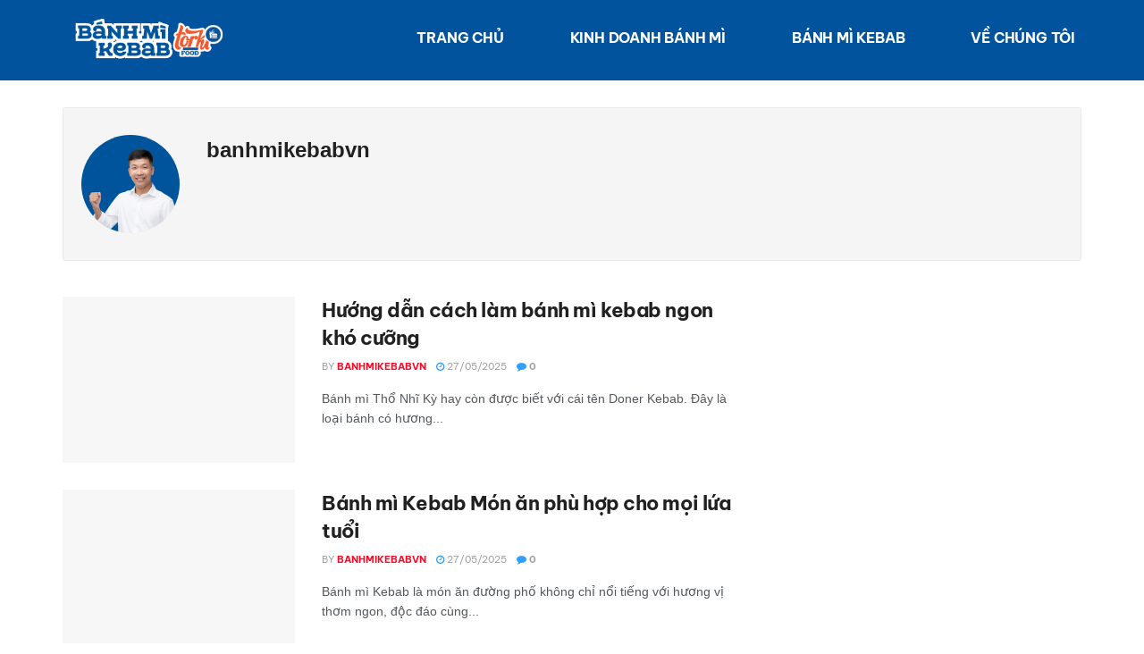

--- FILE ---
content_type: text/html; charset=UTF-8
request_url: https://banhmikebab.vn/author/banhmikebabvn/
body_size: 37607
content:
<!DOCTYPE html>
<html lang="vi">
<head><meta charset="UTF-8"><script>if(navigator.userAgent.match(/MSIE|Internet Explorer/i)||navigator.userAgent.match(/Trident\/7\..*?rv:11/i)){var href=document.location.href;if(!href.match(/[?&]nowprocket/)){if(href.indexOf("?")==-1){if(href.indexOf("#")==-1){document.location.href=href+"?nowprocket=1"}else{document.location.href=href.replace("#","?nowprocket=1#")}}else{if(href.indexOf("#")==-1){document.location.href=href+"&nowprocket=1"}else{document.location.href=href.replace("#","&nowprocket=1#")}}}}</script><script>(()=>{class RocketLazyLoadScripts{constructor(){this.v="2.0.4",this.userEvents=["keydown","keyup","mousedown","mouseup","mousemove","mouseover","mouseout","touchmove","touchstart","touchend","touchcancel","wheel","click","dblclick","input"],this.attributeEvents=["onblur","onclick","oncontextmenu","ondblclick","onfocus","onmousedown","onmouseenter","onmouseleave","onmousemove","onmouseout","onmouseover","onmouseup","onmousewheel","onscroll","onsubmit"]}async t(){this.i(),this.o(),/iP(ad|hone)/.test(navigator.userAgent)&&this.h(),this.u(),this.l(this),this.m(),this.k(this),this.p(this),this._(),await Promise.all([this.R(),this.L()]),this.lastBreath=Date.now(),this.S(this),this.P(),this.D(),this.O(),this.M(),await this.C(this.delayedScripts.normal),await this.C(this.delayedScripts.defer),await this.C(this.delayedScripts.async),await this.T(),await this.F(),await this.j(),await this.A(),window.dispatchEvent(new Event("rocket-allScriptsLoaded")),this.everythingLoaded=!0,this.lastTouchEnd&&await new Promise(t=>setTimeout(t,500-Date.now()+this.lastTouchEnd)),this.I(),this.H(),this.U(),this.W()}i(){this.CSPIssue=sessionStorage.getItem("rocketCSPIssue"),document.addEventListener("securitypolicyviolation",t=>{this.CSPIssue||"script-src-elem"!==t.violatedDirective||"data"!==t.blockedURI||(this.CSPIssue=!0,sessionStorage.setItem("rocketCSPIssue",!0))},{isRocket:!0})}o(){window.addEventListener("pageshow",t=>{this.persisted=t.persisted,this.realWindowLoadedFired=!0},{isRocket:!0}),window.addEventListener("pagehide",()=>{this.onFirstUserAction=null},{isRocket:!0})}h(){let t;function e(e){t=e}window.addEventListener("touchstart",e,{isRocket:!0}),window.addEventListener("touchend",function i(o){o.changedTouches[0]&&t.changedTouches[0]&&Math.abs(o.changedTouches[0].pageX-t.changedTouches[0].pageX)<10&&Math.abs(o.changedTouches[0].pageY-t.changedTouches[0].pageY)<10&&o.timeStamp-t.timeStamp<200&&(window.removeEventListener("touchstart",e,{isRocket:!0}),window.removeEventListener("touchend",i,{isRocket:!0}),"INPUT"===o.target.tagName&&"text"===o.target.type||(o.target.dispatchEvent(new TouchEvent("touchend",{target:o.target,bubbles:!0})),o.target.dispatchEvent(new MouseEvent("mouseover",{target:o.target,bubbles:!0})),o.target.dispatchEvent(new PointerEvent("click",{target:o.target,bubbles:!0,cancelable:!0,detail:1,clientX:o.changedTouches[0].clientX,clientY:o.changedTouches[0].clientY})),event.preventDefault()))},{isRocket:!0})}q(t){this.userActionTriggered||("mousemove"!==t.type||this.firstMousemoveIgnored?"keyup"===t.type||"mouseover"===t.type||"mouseout"===t.type||(this.userActionTriggered=!0,this.onFirstUserAction&&this.onFirstUserAction()):this.firstMousemoveIgnored=!0),"click"===t.type&&t.preventDefault(),t.stopPropagation(),t.stopImmediatePropagation(),"touchstart"===this.lastEvent&&"touchend"===t.type&&(this.lastTouchEnd=Date.now()),"click"===t.type&&(this.lastTouchEnd=0),this.lastEvent=t.type,t.composedPath&&t.composedPath()[0].getRootNode()instanceof ShadowRoot&&(t.rocketTarget=t.composedPath()[0]),this.savedUserEvents.push(t)}u(){this.savedUserEvents=[],this.userEventHandler=this.q.bind(this),this.userEvents.forEach(t=>window.addEventListener(t,this.userEventHandler,{passive:!1,isRocket:!0})),document.addEventListener("visibilitychange",this.userEventHandler,{isRocket:!0})}U(){this.userEvents.forEach(t=>window.removeEventListener(t,this.userEventHandler,{passive:!1,isRocket:!0})),document.removeEventListener("visibilitychange",this.userEventHandler,{isRocket:!0}),this.savedUserEvents.forEach(t=>{(t.rocketTarget||t.target).dispatchEvent(new window[t.constructor.name](t.type,t))})}m(){const t="return false",e=Array.from(this.attributeEvents,t=>"data-rocket-"+t),i="["+this.attributeEvents.join("],[")+"]",o="[data-rocket-"+this.attributeEvents.join("],[data-rocket-")+"]",s=(e,i,o)=>{o&&o!==t&&(e.setAttribute("data-rocket-"+i,o),e["rocket"+i]=new Function("event",o),e.setAttribute(i,t))};new MutationObserver(t=>{for(const n of t)"attributes"===n.type&&(n.attributeName.startsWith("data-rocket-")||this.everythingLoaded?n.attributeName.startsWith("data-rocket-")&&this.everythingLoaded&&this.N(n.target,n.attributeName.substring(12)):s(n.target,n.attributeName,n.target.getAttribute(n.attributeName))),"childList"===n.type&&n.addedNodes.forEach(t=>{if(t.nodeType===Node.ELEMENT_NODE)if(this.everythingLoaded)for(const i of[t,...t.querySelectorAll(o)])for(const t of i.getAttributeNames())e.includes(t)&&this.N(i,t.substring(12));else for(const e of[t,...t.querySelectorAll(i)])for(const t of e.getAttributeNames())this.attributeEvents.includes(t)&&s(e,t,e.getAttribute(t))})}).observe(document,{subtree:!0,childList:!0,attributeFilter:[...this.attributeEvents,...e]})}I(){this.attributeEvents.forEach(t=>{document.querySelectorAll("[data-rocket-"+t+"]").forEach(e=>{this.N(e,t)})})}N(t,e){const i=t.getAttribute("data-rocket-"+e);i&&(t.setAttribute(e,i),t.removeAttribute("data-rocket-"+e))}k(t){Object.defineProperty(HTMLElement.prototype,"onclick",{get(){return this.rocketonclick||null},set(e){this.rocketonclick=e,this.setAttribute(t.everythingLoaded?"onclick":"data-rocket-onclick","this.rocketonclick(event)")}})}S(t){function e(e,i){let o=e[i];e[i]=null,Object.defineProperty(e,i,{get:()=>o,set(s){t.everythingLoaded?o=s:e["rocket"+i]=o=s}})}e(document,"onreadystatechange"),e(window,"onload"),e(window,"onpageshow");try{Object.defineProperty(document,"readyState",{get:()=>t.rocketReadyState,set(e){t.rocketReadyState=e},configurable:!0}),document.readyState="loading"}catch(t){console.log("WPRocket DJE readyState conflict, bypassing")}}l(t){this.originalAddEventListener=EventTarget.prototype.addEventListener,this.originalRemoveEventListener=EventTarget.prototype.removeEventListener,this.savedEventListeners=[],EventTarget.prototype.addEventListener=function(e,i,o){o&&o.isRocket||!t.B(e,this)&&!t.userEvents.includes(e)||t.B(e,this)&&!t.userActionTriggered||e.startsWith("rocket-")||t.everythingLoaded?t.originalAddEventListener.call(this,e,i,o):(t.savedEventListeners.push({target:this,remove:!1,type:e,func:i,options:o}),"mouseenter"!==e&&"mouseleave"!==e||t.originalAddEventListener.call(this,e,t.savedUserEvents.push,o))},EventTarget.prototype.removeEventListener=function(e,i,o){o&&o.isRocket||!t.B(e,this)&&!t.userEvents.includes(e)||t.B(e,this)&&!t.userActionTriggered||e.startsWith("rocket-")||t.everythingLoaded?t.originalRemoveEventListener.call(this,e,i,o):t.savedEventListeners.push({target:this,remove:!0,type:e,func:i,options:o})}}J(t,e){this.savedEventListeners=this.savedEventListeners.filter(i=>{let o=i.type,s=i.target||window;return e!==o||t!==s||(this.B(o,s)&&(i.type="rocket-"+o),this.$(i),!1)})}H(){EventTarget.prototype.addEventListener=this.originalAddEventListener,EventTarget.prototype.removeEventListener=this.originalRemoveEventListener,this.savedEventListeners.forEach(t=>this.$(t))}$(t){t.remove?this.originalRemoveEventListener.call(t.target,t.type,t.func,t.options):this.originalAddEventListener.call(t.target,t.type,t.func,t.options)}p(t){let e;function i(e){return t.everythingLoaded?e:e.split(" ").map(t=>"load"===t||t.startsWith("load.")?"rocket-jquery-load":t).join(" ")}function o(o){function s(e){const s=o.fn[e];o.fn[e]=o.fn.init.prototype[e]=function(){return this[0]===window&&t.userActionTriggered&&("string"==typeof arguments[0]||arguments[0]instanceof String?arguments[0]=i(arguments[0]):"object"==typeof arguments[0]&&Object.keys(arguments[0]).forEach(t=>{const e=arguments[0][t];delete arguments[0][t],arguments[0][i(t)]=e})),s.apply(this,arguments),this}}if(o&&o.fn&&!t.allJQueries.includes(o)){const e={DOMContentLoaded:[],"rocket-DOMContentLoaded":[]};for(const t in e)document.addEventListener(t,()=>{e[t].forEach(t=>t())},{isRocket:!0});o.fn.ready=o.fn.init.prototype.ready=function(i){function s(){parseInt(o.fn.jquery)>2?setTimeout(()=>i.bind(document)(o)):i.bind(document)(o)}return"function"==typeof i&&(t.realDomReadyFired?!t.userActionTriggered||t.fauxDomReadyFired?s():e["rocket-DOMContentLoaded"].push(s):e.DOMContentLoaded.push(s)),o([])},s("on"),s("one"),s("off"),t.allJQueries.push(o)}e=o}t.allJQueries=[],o(window.jQuery),Object.defineProperty(window,"jQuery",{get:()=>e,set(t){o(t)}})}P(){const t=new Map;document.write=document.writeln=function(e){const i=document.currentScript,o=document.createRange(),s=i.parentElement;let n=t.get(i);void 0===n&&(n=i.nextSibling,t.set(i,n));const c=document.createDocumentFragment();o.setStart(c,0),c.appendChild(o.createContextualFragment(e)),s.insertBefore(c,n)}}async R(){return new Promise(t=>{this.userActionTriggered?t():this.onFirstUserAction=t})}async L(){return new Promise(t=>{document.addEventListener("DOMContentLoaded",()=>{this.realDomReadyFired=!0,t()},{isRocket:!0})})}async j(){return this.realWindowLoadedFired?Promise.resolve():new Promise(t=>{window.addEventListener("load",t,{isRocket:!0})})}M(){this.pendingScripts=[];this.scriptsMutationObserver=new MutationObserver(t=>{for(const e of t)e.addedNodes.forEach(t=>{"SCRIPT"!==t.tagName||t.noModule||t.isWPRocket||this.pendingScripts.push({script:t,promise:new Promise(e=>{const i=()=>{const i=this.pendingScripts.findIndex(e=>e.script===t);i>=0&&this.pendingScripts.splice(i,1),e()};t.addEventListener("load",i,{isRocket:!0}),t.addEventListener("error",i,{isRocket:!0}),setTimeout(i,1e3)})})})}),this.scriptsMutationObserver.observe(document,{childList:!0,subtree:!0})}async F(){await this.X(),this.pendingScripts.length?(await this.pendingScripts[0].promise,await this.F()):this.scriptsMutationObserver.disconnect()}D(){this.delayedScripts={normal:[],async:[],defer:[]},document.querySelectorAll("script[type$=rocketlazyloadscript]").forEach(t=>{t.hasAttribute("data-rocket-src")?t.hasAttribute("async")&&!1!==t.async?this.delayedScripts.async.push(t):t.hasAttribute("defer")&&!1!==t.defer||"module"===t.getAttribute("data-rocket-type")?this.delayedScripts.defer.push(t):this.delayedScripts.normal.push(t):this.delayedScripts.normal.push(t)})}async _(){await this.L();let t=[];document.querySelectorAll("script[type$=rocketlazyloadscript][data-rocket-src]").forEach(e=>{let i=e.getAttribute("data-rocket-src");if(i&&!i.startsWith("data:")){i.startsWith("//")&&(i=location.protocol+i);try{const o=new URL(i).origin;o!==location.origin&&t.push({src:o,crossOrigin:e.crossOrigin||"module"===e.getAttribute("data-rocket-type")})}catch(t){}}}),t=[...new Map(t.map(t=>[JSON.stringify(t),t])).values()],this.Y(t,"preconnect")}async G(t){if(await this.K(),!0!==t.noModule||!("noModule"in HTMLScriptElement.prototype))return new Promise(e=>{let i;function o(){(i||t).setAttribute("data-rocket-status","executed"),e()}try{if(navigator.userAgent.includes("Firefox/")||""===navigator.vendor||this.CSPIssue)i=document.createElement("script"),[...t.attributes].forEach(t=>{let e=t.nodeName;"type"!==e&&("data-rocket-type"===e&&(e="type"),"data-rocket-src"===e&&(e="src"),i.setAttribute(e,t.nodeValue))}),t.text&&(i.text=t.text),t.nonce&&(i.nonce=t.nonce),i.hasAttribute("src")?(i.addEventListener("load",o,{isRocket:!0}),i.addEventListener("error",()=>{i.setAttribute("data-rocket-status","failed-network"),e()},{isRocket:!0}),setTimeout(()=>{i.isConnected||e()},1)):(i.text=t.text,o()),i.isWPRocket=!0,t.parentNode.replaceChild(i,t);else{const i=t.getAttribute("data-rocket-type"),s=t.getAttribute("data-rocket-src");i?(t.type=i,t.removeAttribute("data-rocket-type")):t.removeAttribute("type"),t.addEventListener("load",o,{isRocket:!0}),t.addEventListener("error",i=>{this.CSPIssue&&i.target.src.startsWith("data:")?(console.log("WPRocket: CSP fallback activated"),t.removeAttribute("src"),this.G(t).then(e)):(t.setAttribute("data-rocket-status","failed-network"),e())},{isRocket:!0}),s?(t.fetchPriority="high",t.removeAttribute("data-rocket-src"),t.src=s):t.src="data:text/javascript;base64,"+window.btoa(unescape(encodeURIComponent(t.text)))}}catch(i){t.setAttribute("data-rocket-status","failed-transform"),e()}});t.setAttribute("data-rocket-status","skipped")}async C(t){const e=t.shift();return e?(e.isConnected&&await this.G(e),this.C(t)):Promise.resolve()}O(){this.Y([...this.delayedScripts.normal,...this.delayedScripts.defer,...this.delayedScripts.async],"preload")}Y(t,e){this.trash=this.trash||[];let i=!0;var o=document.createDocumentFragment();t.forEach(t=>{const s=t.getAttribute&&t.getAttribute("data-rocket-src")||t.src;if(s&&!s.startsWith("data:")){const n=document.createElement("link");n.href=s,n.rel=e,"preconnect"!==e&&(n.as="script",n.fetchPriority=i?"high":"low"),t.getAttribute&&"module"===t.getAttribute("data-rocket-type")&&(n.crossOrigin=!0),t.crossOrigin&&(n.crossOrigin=t.crossOrigin),t.integrity&&(n.integrity=t.integrity),t.nonce&&(n.nonce=t.nonce),o.appendChild(n),this.trash.push(n),i=!1}}),document.head.appendChild(o)}W(){this.trash.forEach(t=>t.remove())}async T(){try{document.readyState="interactive"}catch(t){}this.fauxDomReadyFired=!0;try{await this.K(),this.J(document,"readystatechange"),document.dispatchEvent(new Event("rocket-readystatechange")),await this.K(),document.rocketonreadystatechange&&document.rocketonreadystatechange(),await this.K(),this.J(document,"DOMContentLoaded"),document.dispatchEvent(new Event("rocket-DOMContentLoaded")),await this.K(),this.J(window,"DOMContentLoaded"),window.dispatchEvent(new Event("rocket-DOMContentLoaded"))}catch(t){console.error(t)}}async A(){try{document.readyState="complete"}catch(t){}try{await this.K(),this.J(document,"readystatechange"),document.dispatchEvent(new Event("rocket-readystatechange")),await this.K(),document.rocketonreadystatechange&&document.rocketonreadystatechange(),await this.K(),this.J(window,"load"),window.dispatchEvent(new Event("rocket-load")),await this.K(),window.rocketonload&&window.rocketonload(),await this.K(),this.allJQueries.forEach(t=>t(window).trigger("rocket-jquery-load")),await this.K(),this.J(window,"pageshow");const t=new Event("rocket-pageshow");t.persisted=this.persisted,window.dispatchEvent(t),await this.K(),window.rocketonpageshow&&window.rocketonpageshow({persisted:this.persisted})}catch(t){console.error(t)}}async K(){Date.now()-this.lastBreath>45&&(await this.X(),this.lastBreath=Date.now())}async X(){return document.hidden?new Promise(t=>setTimeout(t)):new Promise(t=>requestAnimationFrame(t))}B(t,e){return e===document&&"readystatechange"===t||(e===document&&"DOMContentLoaded"===t||(e===window&&"DOMContentLoaded"===t||(e===window&&"load"===t||e===window&&"pageshow"===t)))}static run(){(new RocketLazyLoadScripts).t()}}RocketLazyLoadScripts.run()})();</script>
	
	<meta name="viewport" content="width=device-width, initial-scale=1.0, viewport-fit=cover" />		<meta name='robots' content='index, follow, max-image-preview:large, max-snippet:-1, max-video-preview:-1' />
	<style>img:is([sizes="auto" i], [sizes^="auto," i]) { contain-intrinsic-size: 3000px 1500px }</style>
				<script type="rocketlazyloadscript" data-rocket-type="text/javascript">
			  var jnews_ajax_url = '/?ajax-request=jnews'
			</script>
			<script type="rocketlazyloadscript" data-rocket-type="text/javascript">;window.jnews=window.jnews||{},window.jnews.library=window.jnews.library||{},window.jnews.library=function(){"use strict";var e=this;e.win=window,e.doc=document,e.noop=function(){},e.globalBody=e.doc.getElementsByTagName("body")[0],e.globalBody=e.globalBody?e.globalBody:e.doc,e.win.jnewsDataStorage=e.win.jnewsDataStorage||{_storage:new WeakMap,put:function(e,t,n){this._storage.has(e)||this._storage.set(e,new Map),this._storage.get(e).set(t,n)},get:function(e,t){return this._storage.get(e).get(t)},has:function(e,t){return this._storage.has(e)&&this._storage.get(e).has(t)},remove:function(e,t){var n=this._storage.get(e).delete(t);return 0===!this._storage.get(e).size&&this._storage.delete(e),n}},e.windowWidth=function(){return e.win.innerWidth||e.docEl.clientWidth||e.globalBody.clientWidth},e.windowHeight=function(){return e.win.innerHeight||e.docEl.clientHeight||e.globalBody.clientHeight},e.requestAnimationFrame=e.win.requestAnimationFrame||e.win.webkitRequestAnimationFrame||e.win.mozRequestAnimationFrame||e.win.msRequestAnimationFrame||window.oRequestAnimationFrame||function(e){return setTimeout(e,1e3/60)},e.cancelAnimationFrame=e.win.cancelAnimationFrame||e.win.webkitCancelAnimationFrame||e.win.webkitCancelRequestAnimationFrame||e.win.mozCancelAnimationFrame||e.win.msCancelRequestAnimationFrame||e.win.oCancelRequestAnimationFrame||function(e){clearTimeout(e)},e.classListSupport="classList"in document.createElement("_"),e.hasClass=e.classListSupport?function(e,t){return e.classList.contains(t)}:function(e,t){return e.className.indexOf(t)>=0},e.addClass=e.classListSupport?function(t,n){e.hasClass(t,n)||t.classList.add(n)}:function(t,n){e.hasClass(t,n)||(t.className+=" "+n)},e.removeClass=e.classListSupport?function(t,n){e.hasClass(t,n)&&t.classList.remove(n)}:function(t,n){e.hasClass(t,n)&&(t.className=t.className.replace(n,""))},e.objKeys=function(e){var t=[];for(var n in e)Object.prototype.hasOwnProperty.call(e,n)&&t.push(n);return t},e.isObjectSame=function(e,t){var n=!0;return JSON.stringify(e)!==JSON.stringify(t)&&(n=!1),n},e.extend=function(){for(var e,t,n,o=arguments[0]||{},i=1,a=arguments.length;i<a;i++)if(null!==(e=arguments[i]))for(t in e)o!==(n=e[t])&&void 0!==n&&(o[t]=n);return o},e.dataStorage=e.win.jnewsDataStorage,e.isVisible=function(e){return 0!==e.offsetWidth&&0!==e.offsetHeight||e.getBoundingClientRect().length},e.getHeight=function(e){return e.offsetHeight||e.clientHeight||e.getBoundingClientRect().height},e.getWidth=function(e){return e.offsetWidth||e.clientWidth||e.getBoundingClientRect().width},e.supportsPassive=!1;try{var t=Object.defineProperty({},"passive",{get:function(){e.supportsPassive=!0}});"createEvent"in e.doc?e.win.addEventListener("test",null,t):"fireEvent"in e.doc&&e.win.attachEvent("test",null)}catch(e){}e.passiveOption=!!e.supportsPassive&&{passive:!0},e.setStorage=function(e,t){e="jnews-"+e;var n={expired:Math.floor(((new Date).getTime()+432e5)/1e3)};t=Object.assign(n,t);localStorage.setItem(e,JSON.stringify(t))},e.getStorage=function(e){e="jnews-"+e;var t=localStorage.getItem(e);return null!==t&&0<t.length?JSON.parse(localStorage.getItem(e)):{}},e.expiredStorage=function(){var t,n="jnews-";for(var o in localStorage)o.indexOf(n)>-1&&"undefined"!==(t=e.getStorage(o.replace(n,""))).expired&&t.expired<Math.floor((new Date).getTime()/1e3)&&localStorage.removeItem(o)},e.addEvents=function(t,n,o){for(var i in n){var a=["touchstart","touchmove"].indexOf(i)>=0&&!o&&e.passiveOption;"createEvent"in e.doc?t.addEventListener(i,n[i],a):"fireEvent"in e.doc&&t.attachEvent("on"+i,n[i])}},e.removeEvents=function(t,n){for(var o in n)"createEvent"in e.doc?t.removeEventListener(o,n[o]):"fireEvent"in e.doc&&t.detachEvent("on"+o,n[o])},e.triggerEvents=function(t,n,o){var i;o=o||{detail:null};return"createEvent"in e.doc?(!(i=e.doc.createEvent("CustomEvent")||new CustomEvent(n)).initCustomEvent||i.initCustomEvent(n,!0,!1,o),void t.dispatchEvent(i)):"fireEvent"in e.doc?((i=e.doc.createEventObject()).eventType=n,void t.fireEvent("on"+i.eventType,i)):void 0},e.getParents=function(t,n){void 0===n&&(n=e.doc);for(var o=[],i=t.parentNode,a=!1;!a;)if(i){var r=i;r.querySelectorAll(n).length?a=!0:(o.push(r),i=r.parentNode)}else o=[],a=!0;return o},e.forEach=function(e,t,n){for(var o=0,i=e.length;o<i;o++)t.call(n,e[o],o)},e.getText=function(e){return e.innerText||e.textContent},e.setText=function(e,t){var n="object"==typeof t?t.innerText||t.textContent:t;e.innerText&&(e.innerText=n),e.textContent&&(e.textContent=n)},e.httpBuildQuery=function(t){return e.objKeys(t).reduce(function t(n){var o=arguments.length>1&&void 0!==arguments[1]?arguments[1]:null;return function(i,a){var r=n[a];a=encodeURIComponent(a);var s=o?"".concat(o,"[").concat(a,"]"):a;return null==r||"function"==typeof r?(i.push("".concat(s,"=")),i):["number","boolean","string"].includes(typeof r)?(i.push("".concat(s,"=").concat(encodeURIComponent(r))),i):(i.push(e.objKeys(r).reduce(t(r,s),[]).join("&")),i)}}(t),[]).join("&")},e.get=function(t,n,o,i){return o="function"==typeof o?o:e.noop,e.ajax("GET",t,n,o,i)},e.post=function(t,n,o,i){return o="function"==typeof o?o:e.noop,e.ajax("POST",t,n,o,i)},e.ajax=function(t,n,o,i,a){var r=new XMLHttpRequest,s=n,c=e.httpBuildQuery(o);if(t=-1!=["GET","POST"].indexOf(t)?t:"GET",r.open(t,s+("GET"==t?"?"+c:""),!0),"POST"==t&&r.setRequestHeader("Content-type","application/x-www-form-urlencoded"),r.setRequestHeader("X-Requested-With","XMLHttpRequest"),r.onreadystatechange=function(){4===r.readyState&&200<=r.status&&300>r.status&&"function"==typeof i&&i.call(void 0,r.response)},void 0!==a&&!a){return{xhr:r,send:function(){r.send("POST"==t?c:null)}}}return r.send("POST"==t?c:null),{xhr:r}},e.scrollTo=function(t,n,o){function i(e,t,n){this.start=this.position(),this.change=e-this.start,this.currentTime=0,this.increment=20,this.duration=void 0===n?500:n,this.callback=t,this.finish=!1,this.animateScroll()}return Math.easeInOutQuad=function(e,t,n,o){return(e/=o/2)<1?n/2*e*e+t:-n/2*(--e*(e-2)-1)+t},i.prototype.stop=function(){this.finish=!0},i.prototype.move=function(t){e.doc.documentElement.scrollTop=t,e.globalBody.parentNode.scrollTop=t,e.globalBody.scrollTop=t},i.prototype.position=function(){return e.doc.documentElement.scrollTop||e.globalBody.parentNode.scrollTop||e.globalBody.scrollTop},i.prototype.animateScroll=function(){this.currentTime+=this.increment;var t=Math.easeInOutQuad(this.currentTime,this.start,this.change,this.duration);this.move(t),this.currentTime<this.duration&&!this.finish?e.requestAnimationFrame.call(e.win,this.animateScroll.bind(this)):this.callback&&"function"==typeof this.callback&&this.callback()},new i(t,n,o)},e.unwrap=function(t){var n,o=t;e.forEach(t,(function(e,t){n?n+=e:n=e})),o.replaceWith(n)},e.performance={start:function(e){performance.mark(e+"Start")},stop:function(e){performance.mark(e+"End"),performance.measure(e,e+"Start",e+"End")}},e.fps=function(){var t=0,n=0,o=0;!function(){var i=t=0,a=0,r=0,s=document.getElementById("fpsTable"),c=function(t){void 0===document.getElementsByTagName("body")[0]?e.requestAnimationFrame.call(e.win,(function(){c(t)})):document.getElementsByTagName("body")[0].appendChild(t)};null===s&&((s=document.createElement("div")).style.position="fixed",s.style.top="120px",s.style.left="10px",s.style.width="100px",s.style.height="20px",s.style.border="1px solid black",s.style.fontSize="11px",s.style.zIndex="100000",s.style.backgroundColor="white",s.id="fpsTable",c(s));var l=function(){o++,n=Date.now(),(a=(o/(r=(n-t)/1e3)).toPrecision(2))!=i&&(i=a,s.innerHTML=i+"fps"),1<r&&(t=n,o=0),e.requestAnimationFrame.call(e.win,l)};l()}()},e.instr=function(e,t){for(var n=0;n<t.length;n++)if(-1!==e.toLowerCase().indexOf(t[n].toLowerCase()))return!0},e.winLoad=function(t,n){function o(o){if("complete"===e.doc.readyState||"interactive"===e.doc.readyState)return!o||n?setTimeout(t,n||1):t(o),1}o()||e.addEvents(e.win,{load:o})},e.docReady=function(t,n){function o(o){if("complete"===e.doc.readyState||"interactive"===e.doc.readyState)return!o||n?setTimeout(t,n||1):t(o),1}o()||e.addEvents(e.doc,{DOMContentLoaded:o})},e.fireOnce=function(){e.docReady((function(){e.assets=e.assets||[],e.assets.length&&(e.boot(),e.load_assets())}),50)},e.boot=function(){e.length&&e.doc.querySelectorAll("style[media]").forEach((function(e){"not all"==e.getAttribute("media")&&e.removeAttribute("media")}))},e.create_js=function(t,n){var o=e.doc.createElement("script");switch(o.setAttribute("src",t),n){case"defer":o.setAttribute("defer",!0);break;case"async":o.setAttribute("async",!0);break;case"deferasync":o.setAttribute("defer",!0),o.setAttribute("async",!0)}e.globalBody.appendChild(o)},e.load_assets=function(){"object"==typeof e.assets&&e.forEach(e.assets.slice(0),(function(t,n){var o="";t.defer&&(o+="defer"),t.async&&(o+="async"),e.create_js(t.url,o);var i=e.assets.indexOf(t);i>-1&&e.assets.splice(i,1)})),e.assets=jnewsoption.au_scripts=window.jnewsads=[]},e.setCookie=function(e,t,n){var o="";if(n){var i=new Date;i.setTime(i.getTime()+24*n*60*60*1e3),o="; expires="+i.toUTCString()}document.cookie=e+"="+(t||"")+o+"; path=/"},e.getCookie=function(e){for(var t=e+"=",n=document.cookie.split(";"),o=0;o<n.length;o++){for(var i=n[o];" "==i.charAt(0);)i=i.substring(1,i.length);if(0==i.indexOf(t))return i.substring(t.length,i.length)}return null},e.eraseCookie=function(e){document.cookie=e+"=; Path=/; Expires=Thu, 01 Jan 1970 00:00:01 GMT;"},e.docReady((function(){e.globalBody=e.globalBody==e.doc?e.doc.getElementsByTagName("body")[0]:e.globalBody,e.globalBody=e.globalBody?e.globalBody:e.doc})),e.winLoad((function(){e.winLoad((function(){var t=!1;if(void 0!==window.jnewsadmin)if(void 0!==window.file_version_checker){var n=e.objKeys(window.file_version_checker);n.length?n.forEach((function(e){t||"10.0.4"===window.file_version_checker[e]||(t=!0)})):t=!0}else t=!0;t&&(window.jnewsHelper.getMessage(),window.jnewsHelper.getNotice())}),2500)}))},window.jnews.library=new window.jnews.library;</script>
	<!-- This site is optimized with the Yoast SEO Premium plugin v23.4 (Yoast SEO v26.8) - https://yoast.com/product/yoast-seo-premium-wordpress/ -->
	<title>banhmikebabvn, Tác giả tại Bánh Mì Kebab</title>
	<link rel="canonical" href="https://banhmikebab.vn/author/banhmikebabvn/" />
	<link rel="next" href="https://banhmikebab.vn/author/banhmikebabvn/page/2/" />
	<meta property="og:locale" content="vi_VN" />
	<meta property="og:type" content="profile" />
	<meta property="og:title" content="banhmikebabvn" />
	<meta property="og:url" content="https://banhmikebab.vn/author/banhmikebabvn/" />
	<meta property="og:site_name" content="Bánh Mì Kebab" />
	<meta property="og:image" content="https://secure.gravatar.com/avatar/a7b952f1e72007690e6a92dfab34d993?s=500&d=mm&r=g" />
	<meta name="twitter:card" content="summary_large_image" />
	<script type="application/ld+json" class="yoast-schema-graph">{"@context":"https://schema.org","@graph":[{"@type":"ProfilePage","@id":"https://banhmikebab.vn/author/banhmikebabvn/","url":"https://banhmikebab.vn/author/banhmikebabvn/","name":"banhmikebabvn, Tác giả tại Bánh Mì Kebab","isPartOf":{"@id":"https://banhmikebab.vn/#website"},"primaryImageOfPage":{"@id":"https://banhmikebab.vn/author/banhmikebabvn/#primaryimage"},"image":{"@id":"https://banhmikebab.vn/author/banhmikebabvn/#primaryimage"},"thumbnailUrl":"https://banhmikebab.vn/wp-content/uploads/2024/05/cach-lam-banh-mi-kebab-ngon-5.jpg","breadcrumb":{"@id":"https://banhmikebab.vn/author/banhmikebabvn/#breadcrumb"},"inLanguage":"vi","potentialAction":[{"@type":"ReadAction","target":["https://banhmikebab.vn/author/banhmikebabvn/"]}]},{"@type":"ImageObject","inLanguage":"vi","@id":"https://banhmikebab.vn/author/banhmikebabvn/#primaryimage","url":"https://banhmikebab.vn/wp-content/uploads/2024/05/cach-lam-banh-mi-kebab-ngon-5.jpg","contentUrl":"https://banhmikebab.vn/wp-content/uploads/2024/05/cach-lam-banh-mi-kebab-ngon-5.jpg","width":650,"height":400,"caption":"cách làm bánh mì kebab ngon"},{"@type":"BreadcrumbList","@id":"https://banhmikebab.vn/author/banhmikebabvn/#breadcrumb","itemListElement":[{"@type":"ListItem","position":1,"name":"Trang chủ","item":"https://banhmikebab.vn/"},{"@type":"ListItem","position":2,"name":"Lưu trữ cho banhmikebabvn"}]},{"@type":"WebSite","@id":"https://banhmikebab.vn/#website","url":"https://banhmikebab.vn/","name":"Bánh Mì Kebab","description":"Kinh nghiệm khởi nghiệp kinh doanh bánh mì kebab ngay hôm nay","publisher":{"@id":"https://banhmikebab.vn/#organization"},"potentialAction":[{"@type":"SearchAction","target":{"@type":"EntryPoint","urlTemplate":"https://banhmikebab.vn/?s={search_term_string}"},"query-input":{"@type":"PropertyValueSpecification","valueRequired":true,"valueName":"search_term_string"}}],"inLanguage":"vi"},{"@type":"Organization","@id":"https://banhmikebab.vn/#organization","name":"TORKI FOOD JSC","url":"https://banhmikebab.vn/","logo":{"@type":"ImageObject","inLanguage":"vi","@id":"https://banhmikebab.vn/#/schema/logo/image/","url":"http://banhmikebab.vn/wp-content/uploads/2021/09/7fa5fc135d98a3c6fa89-1.jpg","contentUrl":"http://banhmikebab.vn/wp-content/uploads/2021/09/7fa5fc135d98a3c6fa89-1.jpg","width":2000,"height":1333,"caption":"TORKI FOOD JSC"},"image":{"@id":"https://banhmikebab.vn/#/schema/logo/image/"}},{"@type":"Person","@id":"https://banhmikebab.vn/#/schema/person/e133cf7a2bc6667d5ebc2a79ed988666","name":"banhmikebabvn","image":{"@type":"ImageObject","inLanguage":"vi","@id":"https://banhmikebab.vn/#/schema/person/image/","url":"https://secure.gravatar.com/avatar/243033051c04979bc4ec8848a20b8f86777479da3bf453c0c57d1db66f489053?s=96&d=mm&r=g","contentUrl":"https://secure.gravatar.com/avatar/243033051c04979bc4ec8848a20b8f86777479da3bf453c0c57d1db66f489053?s=96&d=mm&r=g","caption":"banhmikebabvn"},"mainEntityOfPage":{"@id":"https://banhmikebab.vn/author/banhmikebabvn/"}}]}</script>
	<!-- / Yoast SEO Premium plugin. -->


<link rel='dns-prefetch' href='//www.googletagmanager.com' />
<link rel="alternate" type="application/rss+xml" title="Dòng thông tin Bánh Mì Kebab &raquo;" href="https://banhmikebab.vn/feed/" />
<link rel="alternate" type="application/rss+xml" title="Bánh Mì Kebab &raquo; Dòng bình luận" href="https://banhmikebab.vn/comments/feed/" />
<link rel="alternate" type="application/rss+xml" title="Dòng thông tin: Bánh Mì Kebab &raquo; bài viết bởi banhmikebabvn" href="https://banhmikebab.vn/author/banhmikebabvn/feed/" />
<style id='wp-emoji-styles-inline-css' type='text/css'>

	img.wp-smiley, img.emoji {
		display: inline !important;
		border: none !important;
		box-shadow: none !important;
		height: 1em !important;
		width: 1em !important;
		margin: 0 0.07em !important;
		vertical-align: -0.1em !important;
		background: none !important;
		padding: 0 !important;
	}
</style>
<link rel='stylesheet' id='wp-block-library-css' href='https://banhmikebab.vn/wp-includes/css/dist/block-library/style.min.css?ver=6.8.3' type='text/css' media='all' />
<style id='classic-theme-styles-inline-css' type='text/css'>
/*! This file is auto-generated */
.wp-block-button__link{color:#fff;background-color:#32373c;border-radius:9999px;box-shadow:none;text-decoration:none;padding:calc(.667em + 2px) calc(1.333em + 2px);font-size:1.125em}.wp-block-file__button{background:#32373c;color:#fff;text-decoration:none}
</style>
<style id='global-styles-inline-css' type='text/css'>
:root{--wp--preset--aspect-ratio--square: 1;--wp--preset--aspect-ratio--4-3: 4/3;--wp--preset--aspect-ratio--3-4: 3/4;--wp--preset--aspect-ratio--3-2: 3/2;--wp--preset--aspect-ratio--2-3: 2/3;--wp--preset--aspect-ratio--16-9: 16/9;--wp--preset--aspect-ratio--9-16: 9/16;--wp--preset--color--black: #000000;--wp--preset--color--cyan-bluish-gray: #abb8c3;--wp--preset--color--white: #ffffff;--wp--preset--color--pale-pink: #f78da7;--wp--preset--color--vivid-red: #cf2e2e;--wp--preset--color--luminous-vivid-orange: #ff6900;--wp--preset--color--luminous-vivid-amber: #fcb900;--wp--preset--color--light-green-cyan: #7bdcb5;--wp--preset--color--vivid-green-cyan: #00d084;--wp--preset--color--pale-cyan-blue: #8ed1fc;--wp--preset--color--vivid-cyan-blue: #0693e3;--wp--preset--color--vivid-purple: #9b51e0;--wp--preset--gradient--vivid-cyan-blue-to-vivid-purple: linear-gradient(135deg,rgba(6,147,227,1) 0%,rgb(155,81,224) 100%);--wp--preset--gradient--light-green-cyan-to-vivid-green-cyan: linear-gradient(135deg,rgb(122,220,180) 0%,rgb(0,208,130) 100%);--wp--preset--gradient--luminous-vivid-amber-to-luminous-vivid-orange: linear-gradient(135deg,rgba(252,185,0,1) 0%,rgba(255,105,0,1) 100%);--wp--preset--gradient--luminous-vivid-orange-to-vivid-red: linear-gradient(135deg,rgba(255,105,0,1) 0%,rgb(207,46,46) 100%);--wp--preset--gradient--very-light-gray-to-cyan-bluish-gray: linear-gradient(135deg,rgb(238,238,238) 0%,rgb(169,184,195) 100%);--wp--preset--gradient--cool-to-warm-spectrum: linear-gradient(135deg,rgb(74,234,220) 0%,rgb(151,120,209) 20%,rgb(207,42,186) 40%,rgb(238,44,130) 60%,rgb(251,105,98) 80%,rgb(254,248,76) 100%);--wp--preset--gradient--blush-light-purple: linear-gradient(135deg,rgb(255,206,236) 0%,rgb(152,150,240) 100%);--wp--preset--gradient--blush-bordeaux: linear-gradient(135deg,rgb(254,205,165) 0%,rgb(254,45,45) 50%,rgb(107,0,62) 100%);--wp--preset--gradient--luminous-dusk: linear-gradient(135deg,rgb(255,203,112) 0%,rgb(199,81,192) 50%,rgb(65,88,208) 100%);--wp--preset--gradient--pale-ocean: linear-gradient(135deg,rgb(255,245,203) 0%,rgb(182,227,212) 50%,rgb(51,167,181) 100%);--wp--preset--gradient--electric-grass: linear-gradient(135deg,rgb(202,248,128) 0%,rgb(113,206,126) 100%);--wp--preset--gradient--midnight: linear-gradient(135deg,rgb(2,3,129) 0%,rgb(40,116,252) 100%);--wp--preset--font-size--small: 13px;--wp--preset--font-size--medium: 20px;--wp--preset--font-size--large: 36px;--wp--preset--font-size--x-large: 42px;--wp--preset--spacing--20: 0.44rem;--wp--preset--spacing--30: 0.67rem;--wp--preset--spacing--40: 1rem;--wp--preset--spacing--50: 1.5rem;--wp--preset--spacing--60: 2.25rem;--wp--preset--spacing--70: 3.38rem;--wp--preset--spacing--80: 5.06rem;--wp--preset--shadow--natural: 6px 6px 9px rgba(0, 0, 0, 0.2);--wp--preset--shadow--deep: 12px 12px 50px rgba(0, 0, 0, 0.4);--wp--preset--shadow--sharp: 6px 6px 0px rgba(0, 0, 0, 0.2);--wp--preset--shadow--outlined: 6px 6px 0px -3px rgba(255, 255, 255, 1), 6px 6px rgba(0, 0, 0, 1);--wp--preset--shadow--crisp: 6px 6px 0px rgba(0, 0, 0, 1);}:where(.is-layout-flex){gap: 0.5em;}:where(.is-layout-grid){gap: 0.5em;}body .is-layout-flex{display: flex;}.is-layout-flex{flex-wrap: wrap;align-items: center;}.is-layout-flex > :is(*, div){margin: 0;}body .is-layout-grid{display: grid;}.is-layout-grid > :is(*, div){margin: 0;}:where(.wp-block-columns.is-layout-flex){gap: 2em;}:where(.wp-block-columns.is-layout-grid){gap: 2em;}:where(.wp-block-post-template.is-layout-flex){gap: 1.25em;}:where(.wp-block-post-template.is-layout-grid){gap: 1.25em;}.has-black-color{color: var(--wp--preset--color--black) !important;}.has-cyan-bluish-gray-color{color: var(--wp--preset--color--cyan-bluish-gray) !important;}.has-white-color{color: var(--wp--preset--color--white) !important;}.has-pale-pink-color{color: var(--wp--preset--color--pale-pink) !important;}.has-vivid-red-color{color: var(--wp--preset--color--vivid-red) !important;}.has-luminous-vivid-orange-color{color: var(--wp--preset--color--luminous-vivid-orange) !important;}.has-luminous-vivid-amber-color{color: var(--wp--preset--color--luminous-vivid-amber) !important;}.has-light-green-cyan-color{color: var(--wp--preset--color--light-green-cyan) !important;}.has-vivid-green-cyan-color{color: var(--wp--preset--color--vivid-green-cyan) !important;}.has-pale-cyan-blue-color{color: var(--wp--preset--color--pale-cyan-blue) !important;}.has-vivid-cyan-blue-color{color: var(--wp--preset--color--vivid-cyan-blue) !important;}.has-vivid-purple-color{color: var(--wp--preset--color--vivid-purple) !important;}.has-black-background-color{background-color: var(--wp--preset--color--black) !important;}.has-cyan-bluish-gray-background-color{background-color: var(--wp--preset--color--cyan-bluish-gray) !important;}.has-white-background-color{background-color: var(--wp--preset--color--white) !important;}.has-pale-pink-background-color{background-color: var(--wp--preset--color--pale-pink) !important;}.has-vivid-red-background-color{background-color: var(--wp--preset--color--vivid-red) !important;}.has-luminous-vivid-orange-background-color{background-color: var(--wp--preset--color--luminous-vivid-orange) !important;}.has-luminous-vivid-amber-background-color{background-color: var(--wp--preset--color--luminous-vivid-amber) !important;}.has-light-green-cyan-background-color{background-color: var(--wp--preset--color--light-green-cyan) !important;}.has-vivid-green-cyan-background-color{background-color: var(--wp--preset--color--vivid-green-cyan) !important;}.has-pale-cyan-blue-background-color{background-color: var(--wp--preset--color--pale-cyan-blue) !important;}.has-vivid-cyan-blue-background-color{background-color: var(--wp--preset--color--vivid-cyan-blue) !important;}.has-vivid-purple-background-color{background-color: var(--wp--preset--color--vivid-purple) !important;}.has-black-border-color{border-color: var(--wp--preset--color--black) !important;}.has-cyan-bluish-gray-border-color{border-color: var(--wp--preset--color--cyan-bluish-gray) !important;}.has-white-border-color{border-color: var(--wp--preset--color--white) !important;}.has-pale-pink-border-color{border-color: var(--wp--preset--color--pale-pink) !important;}.has-vivid-red-border-color{border-color: var(--wp--preset--color--vivid-red) !important;}.has-luminous-vivid-orange-border-color{border-color: var(--wp--preset--color--luminous-vivid-orange) !important;}.has-luminous-vivid-amber-border-color{border-color: var(--wp--preset--color--luminous-vivid-amber) !important;}.has-light-green-cyan-border-color{border-color: var(--wp--preset--color--light-green-cyan) !important;}.has-vivid-green-cyan-border-color{border-color: var(--wp--preset--color--vivid-green-cyan) !important;}.has-pale-cyan-blue-border-color{border-color: var(--wp--preset--color--pale-cyan-blue) !important;}.has-vivid-cyan-blue-border-color{border-color: var(--wp--preset--color--vivid-cyan-blue) !important;}.has-vivid-purple-border-color{border-color: var(--wp--preset--color--vivid-purple) !important;}.has-vivid-cyan-blue-to-vivid-purple-gradient-background{background: var(--wp--preset--gradient--vivid-cyan-blue-to-vivid-purple) !important;}.has-light-green-cyan-to-vivid-green-cyan-gradient-background{background: var(--wp--preset--gradient--light-green-cyan-to-vivid-green-cyan) !important;}.has-luminous-vivid-amber-to-luminous-vivid-orange-gradient-background{background: var(--wp--preset--gradient--luminous-vivid-amber-to-luminous-vivid-orange) !important;}.has-luminous-vivid-orange-to-vivid-red-gradient-background{background: var(--wp--preset--gradient--luminous-vivid-orange-to-vivid-red) !important;}.has-very-light-gray-to-cyan-bluish-gray-gradient-background{background: var(--wp--preset--gradient--very-light-gray-to-cyan-bluish-gray) !important;}.has-cool-to-warm-spectrum-gradient-background{background: var(--wp--preset--gradient--cool-to-warm-spectrum) !important;}.has-blush-light-purple-gradient-background{background: var(--wp--preset--gradient--blush-light-purple) !important;}.has-blush-bordeaux-gradient-background{background: var(--wp--preset--gradient--blush-bordeaux) !important;}.has-luminous-dusk-gradient-background{background: var(--wp--preset--gradient--luminous-dusk) !important;}.has-pale-ocean-gradient-background{background: var(--wp--preset--gradient--pale-ocean) !important;}.has-electric-grass-gradient-background{background: var(--wp--preset--gradient--electric-grass) !important;}.has-midnight-gradient-background{background: var(--wp--preset--gradient--midnight) !important;}.has-small-font-size{font-size: var(--wp--preset--font-size--small) !important;}.has-medium-font-size{font-size: var(--wp--preset--font-size--medium) !important;}.has-large-font-size{font-size: var(--wp--preset--font-size--large) !important;}.has-x-large-font-size{font-size: var(--wp--preset--font-size--x-large) !important;}
:where(.wp-block-post-template.is-layout-flex){gap: 1.25em;}:where(.wp-block-post-template.is-layout-grid){gap: 1.25em;}
:where(.wp-block-columns.is-layout-flex){gap: 2em;}:where(.wp-block-columns.is-layout-grid){gap: 2em;}
:root :where(.wp-block-pullquote){font-size: 1.5em;line-height: 1.6;}
</style>
<link rel='stylesheet' id='elementor-frontend-css' href='https://banhmikebab.vn/wp-content/plugins/elementor/assets/css/frontend.min.css?ver=3.34.2' type='text/css' media='all' />
<style id='elementor-frontend-inline-css' type='text/css'>
.elementor-kit-1265{--e-global-color-primary:#F2552C;--e-global-color-secondary:#00539C;--e-global-color-text:#7A7A7A;--e-global-color-accent:#FFB000;--e-global-color-e74df34:#FFFFFF;--e-global-color-80f1139:#F2552C;--e-global-typography-primary-font-family:"Be Vietnam Pro";--e-global-typography-primary-font-weight:600;--e-global-typography-secondary-font-family:"Be Vietnam Pro";--e-global-typography-secondary-font-weight:400;--e-global-typography-text-font-family:"Be Vietnam Pro";--e-global-typography-text-font-weight:400;--e-global-typography-accent-font-family:"Be Vietnam Pro";--e-global-typography-accent-font-weight:500;}.elementor-kit-1265 e-page-transition{background-color:#FFBC7D;}.elementor-kit-1265 a{font-family:"Be Vietnam Pro", Sans-serif;}.elementor-section.elementor-section-boxed > .elementor-container{max-width:1500px;}.e-con{--container-max-width:1500px;}.elementor-widget:not(:last-child){--kit-widget-spacing:20px;}.elementor-element{--widgets-spacing:20px 20px;--widgets-spacing-row:20px;--widgets-spacing-column:20px;}{}h1.entry-title{display:var(--page-title-display);}@media(max-width:1024px){.elementor-section.elementor-section-boxed > .elementor-container{max-width:1024px;}.e-con{--container-max-width:1024px;}}@media(max-width:767px){.elementor-section.elementor-section-boxed > .elementor-container{max-width:767px;}.e-con{--container-max-width:767px;}}
.elementor-2099 .elementor-element.elementor-element-73df5eac{--display:flex;--min-height:90px;--flex-direction:row;--container-widget-width:calc( ( 1 - var( --container-widget-flex-grow ) ) * 100% );--container-widget-height:100%;--container-widget-flex-grow:1;--container-widget-align-self:stretch;--flex-wrap-mobile:wrap;--justify-content:space-between;--align-items:center;--gap:0px 0px;--row-gap:0px;--column-gap:0px;--padding-top:0%;--padding-bottom:0%;--padding-left:5%;--padding-right:5%;}.elementor-2099 .elementor-element.elementor-element-73df5eac:not(.elementor-motion-effects-element-type-background), .elementor-2099 .elementor-element.elementor-element-73df5eac > .elementor-motion-effects-container > .elementor-motion-effects-layer{background-color:var( --e-global-color-secondary );}.elementor-2099 .elementor-element.elementor-element-73df5eac.e-con{--flex-grow:0;--flex-shrink:0;}.elementor-widget-theme-site-logo .widget-image-caption{color:var( --e-global-color-text );font-family:var( --e-global-typography-text-font-family ), Sans-serif;font-weight:var( --e-global-typography-text-font-weight );}.elementor-2099 .elementor-element.elementor-element-512b8f39{width:var( --container-widget-width, 18.365% );max-width:18.365%;--container-widget-width:18.365%;--container-widget-flex-grow:0;text-align:start;}.elementor-2099 .elementor-element.elementor-element-512b8f39.elementor-element{--align-self:center;--order:-99999 /* order start hack */;--flex-grow:0;--flex-shrink:0;}.elementor-2099 .elementor-element.elementor-element-512b8f39 img{width:100%;max-width:100%;height:90px;object-fit:contain;object-position:center center;}.elementor-widget-nav-menu .elementor-nav-menu .elementor-item{font-family:var( --e-global-typography-primary-font-family ), Sans-serif;font-weight:var( --e-global-typography-primary-font-weight );}.elementor-widget-nav-menu .elementor-nav-menu--main .elementor-item{color:var( --e-global-color-text );fill:var( --e-global-color-text );}.elementor-widget-nav-menu .elementor-nav-menu--main .elementor-item:hover,
					.elementor-widget-nav-menu .elementor-nav-menu--main .elementor-item.elementor-item-active,
					.elementor-widget-nav-menu .elementor-nav-menu--main .elementor-item.highlighted,
					.elementor-widget-nav-menu .elementor-nav-menu--main .elementor-item:focus{color:var( --e-global-color-accent );fill:var( --e-global-color-accent );}.elementor-widget-nav-menu .elementor-nav-menu--main:not(.e--pointer-framed) .elementor-item:before,
					.elementor-widget-nav-menu .elementor-nav-menu--main:not(.e--pointer-framed) .elementor-item:after{background-color:var( --e-global-color-accent );}.elementor-widget-nav-menu .e--pointer-framed .elementor-item:before,
					.elementor-widget-nav-menu .e--pointer-framed .elementor-item:after{border-color:var( --e-global-color-accent );}.elementor-widget-nav-menu{--e-nav-menu-divider-color:var( --e-global-color-text );}.elementor-widget-nav-menu .elementor-nav-menu--dropdown .elementor-item, .elementor-widget-nav-menu .elementor-nav-menu--dropdown  .elementor-sub-item{font-family:var( --e-global-typography-accent-font-family ), Sans-serif;font-weight:var( --e-global-typography-accent-font-weight );}.elementor-2099 .elementor-element.elementor-element-3549b039.elementor-element{--align-self:flex-start;--order:99999 /* order end hack */;--flex-grow:0;--flex-shrink:0;}.elementor-2099 .elementor-element.elementor-element-3549b039 .elementor-menu-toggle{margin:0 auto;background-color:#FFFFFF00;}.elementor-2099 .elementor-element.elementor-element-3549b039 .elementor-nav-menu .elementor-item{font-family:"Be Vietnam Pro", Sans-serif;font-size:16px;font-weight:bold;text-transform:uppercase;font-style:normal;text-decoration:none;line-height:1em;letter-spacing:-0.2px;word-spacing:0px;}.elementor-2099 .elementor-element.elementor-element-3549b039 .elementor-nav-menu--main .elementor-item{color:var( --e-global-color-e74df34 );fill:var( --e-global-color-e74df34 );padding-left:13px;padding-right:13px;padding-top:34px;padding-bottom:34px;}.elementor-2099 .elementor-element.elementor-element-3549b039 .elementor-nav-menu--main .elementor-item:hover,
					.elementor-2099 .elementor-element.elementor-element-3549b039 .elementor-nav-menu--main .elementor-item.elementor-item-active,
					.elementor-2099 .elementor-element.elementor-element-3549b039 .elementor-nav-menu--main .elementor-item.highlighted,
					.elementor-2099 .elementor-element.elementor-element-3549b039 .elementor-nav-menu--main .elementor-item:focus{color:var( --e-global-color-e74df34 );fill:var( --e-global-color-e74df34 );}.elementor-2099 .elementor-element.elementor-element-3549b039 .elementor-nav-menu--main:not(.e--pointer-framed) .elementor-item:before,
					.elementor-2099 .elementor-element.elementor-element-3549b039 .elementor-nav-menu--main:not(.e--pointer-framed) .elementor-item:after{background-color:var( --e-global-color-e74df34 );}.elementor-2099 .elementor-element.elementor-element-3549b039 .e--pointer-framed .elementor-item:before,
					.elementor-2099 .elementor-element.elementor-element-3549b039 .e--pointer-framed .elementor-item:after{border-color:var( --e-global-color-e74df34 );}.elementor-2099 .elementor-element.elementor-element-3549b039 .e--pointer-framed .elementor-item:before{border-width:0px;}.elementor-2099 .elementor-element.elementor-element-3549b039 .e--pointer-framed.e--animation-draw .elementor-item:before{border-width:0 0 0px 0px;}.elementor-2099 .elementor-element.elementor-element-3549b039 .e--pointer-framed.e--animation-draw .elementor-item:after{border-width:0px 0px 0 0;}.elementor-2099 .elementor-element.elementor-element-3549b039 .e--pointer-framed.e--animation-corners .elementor-item:before{border-width:0px 0 0 0px;}.elementor-2099 .elementor-element.elementor-element-3549b039 .e--pointer-framed.e--animation-corners .elementor-item:after{border-width:0 0px 0px 0;}.elementor-2099 .elementor-element.elementor-element-3549b039 .e--pointer-underline .elementor-item:after,
					 .elementor-2099 .elementor-element.elementor-element-3549b039 .e--pointer-overline .elementor-item:before,
					 .elementor-2099 .elementor-element.elementor-element-3549b039 .e--pointer-double-line .elementor-item:before,
					 .elementor-2099 .elementor-element.elementor-element-3549b039 .e--pointer-double-line .elementor-item:after{height:0px;}.elementor-2099 .elementor-element.elementor-element-3549b039{--e-nav-menu-horizontal-menu-item-margin:calc( 48px / 2 );}.elementor-2099 .elementor-element.elementor-element-3549b039 .elementor-nav-menu--main:not(.elementor-nav-menu--layout-horizontal) .elementor-nav-menu > li:not(:last-child){margin-bottom:48px;}.elementor-2099 .elementor-element.elementor-element-3549b039 .elementor-nav-menu--dropdown a, .elementor-2099 .elementor-element.elementor-element-3549b039 .elementor-menu-toggle{color:var( --e-global-color-e74df34 );fill:var( --e-global-color-e74df34 );}.elementor-2099 .elementor-element.elementor-element-3549b039 .elementor-nav-menu--dropdown{background-color:var( --e-global-color-secondary );border-style:solid;border-color:var( --e-global-color-e74df34 );}.elementor-2099 .elementor-element.elementor-element-3549b039 .elementor-nav-menu--dropdown a:hover,
					.elementor-2099 .elementor-element.elementor-element-3549b039 .elementor-nav-menu--dropdown a:focus,
					.elementor-2099 .elementor-element.elementor-element-3549b039 .elementor-nav-menu--dropdown a.elementor-item-active,
					.elementor-2099 .elementor-element.elementor-element-3549b039 .elementor-nav-menu--dropdown a.highlighted,
					.elementor-2099 .elementor-element.elementor-element-3549b039 .elementor-menu-toggle:hover,
					.elementor-2099 .elementor-element.elementor-element-3549b039 .elementor-menu-toggle:focus{color:var( --e-global-color-e74df34 );}.elementor-2099 .elementor-element.elementor-element-3549b039 .elementor-nav-menu--dropdown a:hover,
					.elementor-2099 .elementor-element.elementor-element-3549b039 .elementor-nav-menu--dropdown a:focus,
					.elementor-2099 .elementor-element.elementor-element-3549b039 .elementor-nav-menu--dropdown a.elementor-item-active,
					.elementor-2099 .elementor-element.elementor-element-3549b039 .elementor-nav-menu--dropdown a.highlighted{background-color:var( --e-global-color-secondary );}.elementor-2099 .elementor-element.elementor-element-3549b039 .elementor-nav-menu--dropdown .elementor-item, .elementor-2099 .elementor-element.elementor-element-3549b039 .elementor-nav-menu--dropdown  .elementor-sub-item{font-family:"Be Vietnam Pro", Sans-serif;font-size:16px;font-weight:bold;text-transform:uppercase;font-style:normal;text-decoration:none;letter-spacing:-0.2px;word-spacing:0px;}.elementor-2099 .elementor-element.elementor-element-3549b039 .elementor-nav-menu--dropdown li:not(:last-child){border-style:solid;border-color:#E23125;border-bottom-width:0px;}.elementor-2099 .elementor-element.elementor-element-3549b039 div.elementor-menu-toggle{color:var( --e-global-color-e74df34 );}.elementor-2099 .elementor-element.elementor-element-3549b039 div.elementor-menu-toggle svg{fill:var( --e-global-color-e74df34 );}.elementor-2099 .elementor-element.elementor-element-3549b039 div.elementor-menu-toggle:hover, .elementor-2099 .elementor-element.elementor-element-3549b039 div.elementor-menu-toggle:focus{color:var( --e-global-color-e74df34 );}.elementor-2099 .elementor-element.elementor-element-3549b039 div.elementor-menu-toggle:hover svg, .elementor-2099 .elementor-element.elementor-element-3549b039 div.elementor-menu-toggle:focus svg{fill:var( --e-global-color-e74df34 );}.elementor-theme-builder-content-area{height:400px;}.elementor-location-header:before, .elementor-location-footer:before{content:"";display:table;clear:both;}@media(max-width:1024px){.elementor-2099 .elementor-element.elementor-element-512b8f39{width:var( --container-widget-width, 167.547px );max-width:167.547px;--container-widget-width:167.547px;--container-widget-flex-grow:0;}.elementor-2099 .elementor-element.elementor-element-512b8f39 img{width:508px;height:98px;}.elementor-2099 .elementor-element.elementor-element-3549b039{width:var( --container-widget-width, 559.156px );max-width:559.156px;margin:23px 23px calc(var(--kit-widget-spacing, 0px) + 23px) 23px;--container-widget-width:559.156px;--container-widget-flex-grow:0;--e-nav-menu-horizontal-menu-item-margin:calc( 0px / 2 );}.elementor-2099 .elementor-element.elementor-element-3549b039 .elementor-nav-menu .elementor-item{font-size:14px;}.elementor-2099 .elementor-element.elementor-element-3549b039 .e--pointer-framed .elementor-item:before{border-width:0px;}.elementor-2099 .elementor-element.elementor-element-3549b039 .e--pointer-framed.e--animation-draw .elementor-item:before{border-width:0 0 0px 0px;}.elementor-2099 .elementor-element.elementor-element-3549b039 .e--pointer-framed.e--animation-draw .elementor-item:after{border-width:0px 0px 0 0;}.elementor-2099 .elementor-element.elementor-element-3549b039 .e--pointer-framed.e--animation-corners .elementor-item:before{border-width:0px 0 0 0px;}.elementor-2099 .elementor-element.elementor-element-3549b039 .e--pointer-framed.e--animation-corners .elementor-item:after{border-width:0 0px 0px 0;}.elementor-2099 .elementor-element.elementor-element-3549b039 .e--pointer-underline .elementor-item:after,
					 .elementor-2099 .elementor-element.elementor-element-3549b039 .e--pointer-overline .elementor-item:before,
					 .elementor-2099 .elementor-element.elementor-element-3549b039 .e--pointer-double-line .elementor-item:before,
					 .elementor-2099 .elementor-element.elementor-element-3549b039 .e--pointer-double-line .elementor-item:after{height:0px;}.elementor-2099 .elementor-element.elementor-element-3549b039 .elementor-nav-menu--main .elementor-item{padding-left:11px;padding-right:11px;padding-top:6px;padding-bottom:6px;}.elementor-2099 .elementor-element.elementor-element-3549b039 .elementor-nav-menu--main:not(.elementor-nav-menu--layout-horizontal) .elementor-nav-menu > li:not(:last-child){margin-bottom:0px;}.elementor-2099 .elementor-element.elementor-element-3549b039 .elementor-nav-menu--dropdown .elementor-item, .elementor-2099 .elementor-element.elementor-element-3549b039 .elementor-nav-menu--dropdown  .elementor-sub-item{font-size:14px;}}@media(max-width:767px){.elementor-2099 .elementor-element.elementor-element-73df5eac{--min-height:70px;--gap:15px 15px;--row-gap:15px;--column-gap:15px;--margin-top:0px;--margin-bottom:0px;--margin-left:0px;--margin-right:0px;}.elementor-2099 .elementor-element.elementor-element-512b8f39{width:var( --container-widget-width, 189.391px );max-width:189.391px;margin:0px 0px calc(var(--kit-widget-spacing, 0px) + 0px) 0px;padding:0px 0px 0px 0px;--container-widget-width:189.391px;--container-widget-flex-grow:0;}.elementor-2099 .elementor-element.elementor-element-3549b039{width:var( --container-widget-width, 81.109px );max-width:81.109px;margin:0px -51px calc(var(--kit-widget-spacing, 0px) + 0px) 0px;--container-widget-width:81.109px;--container-widget-flex-grow:0;--e-nav-menu-horizontal-menu-item-margin:calc( 46px / 2 );--nav-menu-icon-size:64px;}.elementor-2099 .elementor-element.elementor-element-3549b039.elementor-element{--align-self:flex-end;--flex-grow:1;--flex-shrink:0;}.elementor-2099 .elementor-element.elementor-element-3549b039 .elementor-nav-menu .elementor-item{font-size:14px;}.elementor-2099 .elementor-element.elementor-element-3549b039 .e--pointer-framed .elementor-item:before{border-width:12px;}.elementor-2099 .elementor-element.elementor-element-3549b039 .e--pointer-framed.e--animation-draw .elementor-item:before{border-width:0 0 12px 12px;}.elementor-2099 .elementor-element.elementor-element-3549b039 .e--pointer-framed.e--animation-draw .elementor-item:after{border-width:12px 12px 0 0;}.elementor-2099 .elementor-element.elementor-element-3549b039 .e--pointer-framed.e--animation-corners .elementor-item:before{border-width:12px 0 0 12px;}.elementor-2099 .elementor-element.elementor-element-3549b039 .e--pointer-framed.e--animation-corners .elementor-item:after{border-width:0 12px 12px 0;}.elementor-2099 .elementor-element.elementor-element-3549b039 .e--pointer-underline .elementor-item:after,
					 .elementor-2099 .elementor-element.elementor-element-3549b039 .e--pointer-overline .elementor-item:before,
					 .elementor-2099 .elementor-element.elementor-element-3549b039 .e--pointer-double-line .elementor-item:before,
					 .elementor-2099 .elementor-element.elementor-element-3549b039 .e--pointer-double-line .elementor-item:after{height:12px;}.elementor-2099 .elementor-element.elementor-element-3549b039 .elementor-nav-menu--main .elementor-item{padding-left:9px;padding-right:9px;padding-top:10px;padding-bottom:10px;}.elementor-2099 .elementor-element.elementor-element-3549b039 .elementor-nav-menu--main:not(.elementor-nav-menu--layout-horizontal) .elementor-nav-menu > li:not(:last-child){margin-bottom:46px;}.elementor-2099 .elementor-element.elementor-element-3549b039 .elementor-nav-menu--dropdown .elementor-item, .elementor-2099 .elementor-element.elementor-element-3549b039 .elementor-nav-menu--dropdown  .elementor-sub-item{font-size:14px;}.elementor-2099 .elementor-element.elementor-element-3549b039 .elementor-nav-menu--dropdown{border-width:0px 0px 1px 0px;}.elementor-2099 .elementor-element.elementor-element-3549b039 .elementor-nav-menu--dropdown a{padding-left:17px;padding-right:17px;padding-top:10px;padding-bottom:10px;}.elementor-2099 .elementor-element.elementor-element-3549b039 .elementor-nav-menu--main > .elementor-nav-menu > li > .elementor-nav-menu--dropdown, .elementor-2099 .elementor-element.elementor-element-3549b039 .elementor-nav-menu__container.elementor-nav-menu--dropdown{margin-top:0px !important;}.elementor-2099 .elementor-element.elementor-element-3549b039 .elementor-menu-toggle{border-width:0px;border-radius:0px;}}
.elementor-2119 .elementor-element.elementor-element-30feadfb{--display:flex;--flex-direction:row;--container-widget-width:calc( ( 1 - var( --container-widget-flex-grow ) ) * 100% );--container-widget-height:100%;--container-widget-flex-grow:1;--container-widget-align-self:stretch;--flex-wrap-mobile:wrap;--align-items:stretch;--gap:0px 0px;--row-gap:0px;--column-gap:0px;--overlay-opacity:0.5;border-style:solid;--border-style:solid;border-width:1px 0px 0px 0px;--border-top-width:1px;--border-right-width:0px;--border-bottom-width:0px;--border-left-width:0px;--padding-top:4%;--padding-bottom:4%;--padding-left:4%;--padding-right:4%;}.elementor-2119 .elementor-element.elementor-element-30feadfb:not(.elementor-motion-effects-element-type-background), .elementor-2119 .elementor-element.elementor-element-30feadfb > .elementor-motion-effects-container > .elementor-motion-effects-layer{background-color:var( --e-global-color-primary );}.elementor-2119 .elementor-element.elementor-element-30feadfb::before, .elementor-2119 .elementor-element.elementor-element-30feadfb > .elementor-background-video-container::before, .elementor-2119 .elementor-element.elementor-element-30feadfb > .e-con-inner > .elementor-background-video-container::before, .elementor-2119 .elementor-element.elementor-element-30feadfb > .elementor-background-slideshow::before, .elementor-2119 .elementor-element.elementor-element-30feadfb > .e-con-inner > .elementor-background-slideshow::before, .elementor-2119 .elementor-element.elementor-element-30feadfb > .elementor-motion-effects-container > .elementor-motion-effects-layer::before{--background-overlay:'';}.elementor-2119 .elementor-element.elementor-element-16fd435b{--display:flex;--min-height:0px;--gap:32px 32px;--row-gap:32px;--column-gap:32px;--padding-top:0%;--padding-bottom:0%;--padding-left:0%;--padding-right:0%;}.elementor-2119 .elementor-element.elementor-element-16fd435b.e-con{--flex-grow:0;--flex-shrink:0;}.elementor-widget-image-box .elementor-image-box-title{font-family:var( --e-global-typography-primary-font-family ), Sans-serif;font-weight:var( --e-global-typography-primary-font-weight );color:var( --e-global-color-primary );}.elementor-widget-image-box:has(:hover) .elementor-image-box-title,
					 .elementor-widget-image-box:has(:focus) .elementor-image-box-title{color:var( --e-global-color-primary );}.elementor-widget-image-box .elementor-image-box-description{font-family:var( --e-global-typography-text-font-family ), Sans-serif;font-weight:var( --e-global-typography-text-font-weight );color:var( --e-global-color-text );}.elementor-2119 .elementor-element.elementor-element-6efd81a6{width:var( --container-widget-width, 149.786% );max-width:149.786%;--container-widget-width:149.786%;--container-widget-flex-grow:0;}.elementor-2119 .elementor-element.elementor-element-6efd81a6.elementor-element{--flex-grow:0;--flex-shrink:0;}.elementor-2119 .elementor-element.elementor-element-6efd81a6 .elementor-image-box-wrapper{text-align:start;}.elementor-2119 .elementor-element.elementor-element-6efd81a6.elementor-position-right .elementor-image-box-img{margin-left:20px;}.elementor-2119 .elementor-element.elementor-element-6efd81a6.elementor-position-left .elementor-image-box-img{margin-right:20px;}.elementor-2119 .elementor-element.elementor-element-6efd81a6.elementor-position-top .elementor-image-box-img{margin-bottom:20px;}.elementor-2119 .elementor-element.elementor-element-6efd81a6 .elementor-image-box-wrapper .elementor-image-box-img{width:16%;}.elementor-2119 .elementor-element.elementor-element-6efd81a6 .elementor-image-box-img img{transition-duration:0.3s;}.elementor-2119 .elementor-element.elementor-element-6efd81a6 .elementor-image-box-title{font-family:"Be Vietnam Pro", Sans-serif;font-size:65px;font-weight:600;text-transform:capitalize;font-style:normal;text-decoration:none;line-height:1.2em;letter-spacing:0px;color:var( --e-global-color-e74df34 );}.elementor-2119 .elementor-element.elementor-element-6efd81a6 .elementor-image-box-description{font-family:"Be Vietnam Pro", Sans-serif;font-size:16px;font-weight:300;text-transform:none;font-style:normal;text-decoration:none;line-height:1.5em;letter-spacing:0px;color:var( --e-global-color-e74df34 );}.elementor-2119 .elementor-element.elementor-element-5ce26067{--grid-template-columns:repeat(0, auto);text-align:left;--icon-size:23px;--grid-column-gap:20px;--grid-row-gap:0px;}.elementor-2119 .elementor-element.elementor-element-5ce26067 .elementor-social-icon{background-color:#02010100;--icon-padding:0em;}.elementor-2119 .elementor-element.elementor-element-5ce26067 .elementor-social-icon:hover i{color:#C8D5DC;}.elementor-2119 .elementor-element.elementor-element-5ce26067 .elementor-social-icon:hover svg{fill:#C8D5DC;}.elementor-2119 .elementor-element.elementor-element-4a7d7c6{--display:flex;--gap:24px 24px;--row-gap:24px;--column-gap:24px;--margin-top:0px;--margin-bottom:0px;--margin-left:0px;--margin-right:0px;--padding-top:0px;--padding-bottom:0px;--padding-left:0px;--padding-right:0px;}.elementor-widget-heading .elementor-heading-title{font-family:var( --e-global-typography-primary-font-family ), Sans-serif;font-weight:var( --e-global-typography-primary-font-weight );color:var( --e-global-color-primary );}.elementor-2119 .elementor-element.elementor-element-69360141 .elementor-heading-title{font-family:"Be Vietnam Pro", Sans-serif;font-size:22px;font-weight:600;text-transform:capitalize;font-style:normal;text-decoration:none;line-height:1.2em;letter-spacing:0px;color:var( --e-global-color-e74df34 );}.elementor-widget-nav-menu .elementor-nav-menu .elementor-item{font-family:var( --e-global-typography-primary-font-family ), Sans-serif;font-weight:var( --e-global-typography-primary-font-weight );}.elementor-widget-nav-menu .elementor-nav-menu--main .elementor-item{color:var( --e-global-color-text );fill:var( --e-global-color-text );}.elementor-widget-nav-menu .elementor-nav-menu--main .elementor-item:hover,
					.elementor-widget-nav-menu .elementor-nav-menu--main .elementor-item.elementor-item-active,
					.elementor-widget-nav-menu .elementor-nav-menu--main .elementor-item.highlighted,
					.elementor-widget-nav-menu .elementor-nav-menu--main .elementor-item:focus{color:var( --e-global-color-accent );fill:var( --e-global-color-accent );}.elementor-widget-nav-menu .elementor-nav-menu--main:not(.e--pointer-framed) .elementor-item:before,
					.elementor-widget-nav-menu .elementor-nav-menu--main:not(.e--pointer-framed) .elementor-item:after{background-color:var( --e-global-color-accent );}.elementor-widget-nav-menu .e--pointer-framed .elementor-item:before,
					.elementor-widget-nav-menu .e--pointer-framed .elementor-item:after{border-color:var( --e-global-color-accent );}.elementor-widget-nav-menu{--e-nav-menu-divider-color:var( --e-global-color-text );}.elementor-widget-nav-menu .elementor-nav-menu--dropdown .elementor-item, .elementor-widget-nav-menu .elementor-nav-menu--dropdown  .elementor-sub-item{font-family:var( --e-global-typography-accent-font-family ), Sans-serif;font-weight:var( --e-global-typography-accent-font-weight );}.elementor-2119 .elementor-element.elementor-element-3a7a8281{margin:5px 5px calc(var(--kit-widget-spacing, 0px) + 5px) 5px;padding:5px 5px 5px 5px;--e-nav-menu-horizontal-menu-item-margin:calc( 10px / 2 );}.elementor-2119 .elementor-element.elementor-element-3a7a8281 .elementor-nav-menu .elementor-item{font-family:"Be Vietnam Pro", Sans-serif;font-size:16px;font-weight:300;text-transform:none;font-style:normal;text-decoration:none;line-height:1.5em;letter-spacing:0px;}.elementor-2119 .elementor-element.elementor-element-3a7a8281 .elementor-nav-menu--main .elementor-item{color:var( --e-global-color-e74df34 );fill:var( --e-global-color-e74df34 );padding-left:0px;padding-right:0px;padding-top:0px;padding-bottom:0px;}.elementor-2119 .elementor-element.elementor-element-3a7a8281 .elementor-nav-menu--main:not(.elementor-nav-menu--layout-horizontal) .elementor-nav-menu > li:not(:last-child){margin-bottom:10px;}.elementor-2119 .elementor-element.elementor-element-3a7a8281 .elementor-nav-menu--dropdown .elementor-item, .elementor-2119 .elementor-element.elementor-element-3a7a8281 .elementor-nav-menu--dropdown  .elementor-sub-item{font-family:"Poppins", Sans-serif;font-size:16px;font-weight:500;text-transform:capitalize;font-style:normal;text-decoration:none;letter-spacing:0px;}.elementor-2119 .elementor-element.elementor-element-3a7a8281 .elementor-nav-menu--dropdown a{padding-left:0px;padding-right:0px;padding-top:0px;padding-bottom:0px;}.elementor-2119 .elementor-element.elementor-element-3a7a8281 .elementor-nav-menu--main > .elementor-nav-menu > li > .elementor-nav-menu--dropdown, .elementor-2119 .elementor-element.elementor-element-3a7a8281 .elementor-nav-menu__container.elementor-nav-menu--dropdown{margin-top:-100px !important;}.elementor-2119 .elementor-element.elementor-element-3c3ca3d2{--display:flex;--gap:24px 24px;--row-gap:24px;--column-gap:24px;--margin-top:0px;--margin-bottom:0px;--margin-left:0px;--margin-right:0px;--padding-top:0px;--padding-bottom:0px;--padding-left:0px;--padding-right:0px;}.elementor-2119 .elementor-element.elementor-element-1b9071ba .elementor-heading-title{font-family:"Be Vietnam Pro", Sans-serif;font-size:22px;font-weight:600;text-transform:capitalize;font-style:normal;text-decoration:none;line-height:1.2em;letter-spacing:0px;color:var( --e-global-color-e74df34 );}.elementor-widget-icon-list .elementor-icon-list-item:not(:last-child):after{border-color:var( --e-global-color-text );}.elementor-widget-icon-list .elementor-icon-list-icon i{color:var( --e-global-color-primary );}.elementor-widget-icon-list .elementor-icon-list-icon svg{fill:var( --e-global-color-primary );}.elementor-widget-icon-list .elementor-icon-list-item > .elementor-icon-list-text, .elementor-widget-icon-list .elementor-icon-list-item > a{font-family:var( --e-global-typography-text-font-family ), Sans-serif;font-weight:var( --e-global-typography-text-font-weight );}.elementor-widget-icon-list .elementor-icon-list-text{color:var( --e-global-color-secondary );}.elementor-2119 .elementor-element.elementor-element-4b7c09c6{margin:5px 5px calc(var(--kit-widget-spacing, 0px) + 5px) 5px;padding:5px 5px 5px 5px;--e-icon-list-icon-size:14px;--icon-vertical-offset:0px;}.elementor-2119 .elementor-element.elementor-element-4b7c09c6 .elementor-icon-list-icon i{color:var( --e-global-color-e74df34 );transition:color 0.3s;}.elementor-2119 .elementor-element.elementor-element-4b7c09c6 .elementor-icon-list-icon svg{fill:var( --e-global-color-e74df34 );transition:fill 0.3s;}.elementor-2119 .elementor-element.elementor-element-4b7c09c6 .elementor-icon-list-item > .elementor-icon-list-text, .elementor-2119 .elementor-element.elementor-element-4b7c09c6 .elementor-icon-list-item > a{font-family:"Be Vietnam Pro", Sans-serif;}.elementor-2119 .elementor-element.elementor-element-4b7c09c6 .elementor-icon-list-text{color:var( --e-global-color-e74df34 );transition:color 0.3s;}.elementor-2119 .elementor-element.elementor-element-62bed587{--display:flex;--flex-direction:column;--container-widget-width:100%;--container-widget-height:initial;--container-widget-flex-grow:0;--container-widget-align-self:initial;--flex-wrap-mobile:wrap;--border-radius:30px 30px 30px 30px;--margin-top:5px;--margin-bottom:5px;--margin-left:5px;--margin-right:5px;--padding-top:5px;--padding-bottom:5px;--padding-left:5px;--padding-right:5px;}.elementor-2119 .elementor-element.elementor-element-62bed587:not(.elementor-motion-effects-element-type-background), .elementor-2119 .elementor-element.elementor-element-62bed587 > .elementor-motion-effects-container > .elementor-motion-effects-layer{background-color:#FFD500;}.elementor-2119 .elementor-element.elementor-element-62bed587.e-con{--flex-grow:0;--flex-shrink:0;}.elementor-widget-image .widget-image-caption{color:var( --e-global-color-text );font-family:var( --e-global-typography-text-font-family ), Sans-serif;font-weight:var( --e-global-typography-text-font-weight );}.elementor-2119 .elementor-element.elementor-element-a400819{margin:0px 0px calc(var(--kit-widget-spacing, 0px) + 0px) 0px;}.elementor-2119 .elementor-element.elementor-element-a400819 img{border-radius:30px 30px 30px 30px;}.elementor-2119 .elementor-element.elementor-element-7b20580e{margin:-10px 0px calc(var(--kit-widget-spacing, 0px) + 0px) 0px;text-align:center;}.elementor-2119 .elementor-element.elementor-element-7b20580e .elementor-heading-title{color:#FFFFFF;}.elementor-widget-button .elementor-button{background-color:var( --e-global-color-accent );font-family:var( --e-global-typography-accent-font-family ), Sans-serif;font-weight:var( --e-global-typography-accent-font-weight );}.elementor-2119 .elementor-element.elementor-element-1e141a90{margin:0px 0px calc(var(--kit-widget-spacing, 0px) + 0px) 0px;--e-transform-origin-x:center;--e-transform-origin-y:center;}.elementor-2119 .elementor-element.elementor-element-1e141a90 .elementor-button{border-radius:30px 30px 30px 30px;}.elementor-2119 .elementor-element.elementor-element-5e376624{--display:flex;--gap:24px 24px;--row-gap:24px;--column-gap:24px;--margin-top:5px;--margin-bottom:5px;--margin-left:5px;--margin-right:5px;--padding-top:05px;--padding-bottom:05px;--padding-left:05px;--padding-right:05px;}.elementor-2119 .elementor-element.elementor-element-31645ed8 .elementor-heading-title{font-family:"Be Vietnam Pro", Sans-serif;font-size:22px;font-weight:600;text-transform:capitalize;font-style:normal;text-decoration:none;line-height:1.2em;letter-spacing:0px;color:var( --e-global-color-e74df34 );}.elementor-2119 .elementor-element.elementor-element-786b5389 .elementor-icon-list-items:not(.elementor-inline-items) .elementor-icon-list-item:not(:last-child){padding-block-end:calc(10px/2);}.elementor-2119 .elementor-element.elementor-element-786b5389 .elementor-icon-list-items:not(.elementor-inline-items) .elementor-icon-list-item:not(:first-child){margin-block-start:calc(10px/2);}.elementor-2119 .elementor-element.elementor-element-786b5389 .elementor-icon-list-items.elementor-inline-items .elementor-icon-list-item{margin-inline:calc(10px/2);}.elementor-2119 .elementor-element.elementor-element-786b5389 .elementor-icon-list-items.elementor-inline-items{margin-inline:calc(-10px/2);}.elementor-2119 .elementor-element.elementor-element-786b5389 .elementor-icon-list-items.elementor-inline-items .elementor-icon-list-item:after{inset-inline-end:calc(-10px/2);}.elementor-2119 .elementor-element.elementor-element-786b5389 .elementor-icon-list-icon i{color:#324A6D;transition:color 0.3s;}.elementor-2119 .elementor-element.elementor-element-786b5389 .elementor-icon-list-icon svg{fill:#324A6D;transition:fill 0.3s;}.elementor-2119 .elementor-element.elementor-element-786b5389{--e-icon-list-icon-size:14px;--icon-vertical-offset:0px;}.elementor-2119 .elementor-element.elementor-element-786b5389 .elementor-icon-list-item > .elementor-icon-list-text, .elementor-2119 .elementor-element.elementor-element-786b5389 .elementor-icon-list-item > a{font-family:"Poppins", Sans-serif;font-size:16px;font-weight:300;text-transform:none;font-style:normal;text-decoration:none;line-height:1.5em;letter-spacing:0px;}.elementor-2119 .elementor-element.elementor-element-786b5389 .elementor-icon-list-text{color:var( --e-global-color-e74df34 );transition:color 0.3s;}.elementor-2119 .elementor-element.elementor-element-1d1fbef2{margin:10px 10px calc(var(--kit-widget-spacing, 0px) + 10px) 10px;text-align:start;}.elementor-2119 .elementor-element.elementor-element-1d1fbef2 img{border-radius:30px 30px 30px 30px;}.elementor-2119 .elementor-element.elementor-element-24d49bfe{--display:flex;--gap:20px 20px;--row-gap:20px;--column-gap:20px;--padding-top:0px;--padding-bottom:0px;--padding-left:0px;--padding-right:0px;}.elementor-2119 .elementor-element.elementor-element-5c56bf15 .elementor-heading-title{font-family:"Be Vietnam Pro", Sans-serif;font-size:22px;font-weight:600;text-transform:capitalize;font-style:normal;text-decoration:none;line-height:1.2em;letter-spacing:0px;color:var( --e-global-color-e74df34 );}.elementor-2119 .elementor-element.elementor-element-78e664d2{margin:5px 5px calc(var(--kit-widget-spacing, 0px) + 5px) 5px;padding:5px 5px 5px 5px;}.elementor-2119 .elementor-element.elementor-element-78e664d2 iframe{height:245px;filter:brightness( 100% ) contrast( 100% ) saturate( 0% ) blur( 0px ) hue-rotate( 0deg );}.elementor-2119 .elementor-element.elementor-element-38755f87{--display:flex;--min-height:45px;--flex-direction:column;--container-widget-width:calc( ( 1 - var( --container-widget-flex-grow ) ) * 100% );--container-widget-height:initial;--container-widget-flex-grow:0;--container-widget-align-self:initial;--flex-wrap-mobile:wrap;--justify-content:center;--align-items:stretch;--gap:0px 0px;--row-gap:0px;--column-gap:0px;--padding-top:0%;--padding-bottom:0%;--padding-left:8%;--padding-right:8%;}.elementor-2119 .elementor-element.elementor-element-38755f87:not(.elementor-motion-effects-element-type-background), .elementor-2119 .elementor-element.elementor-element-38755f87 > .elementor-motion-effects-container > .elementor-motion-effects-layer{background-color:var( --e-global-color-secondary );}.elementor-2119 .elementor-element.elementor-element-3e0034d1{text-align:center;}.elementor-2119 .elementor-element.elementor-element-3e0034d1 .elementor-heading-title{font-family:"Be Vietnam Pro", Sans-serif;font-size:16px;font-weight:bold;font-style:normal;text-decoration:none;line-height:1.5em;letter-spacing:0px;-webkit-text-stroke-color:#000;stroke:#000;color:var( --e-global-color-e74df34 );}.elementor-2119:not(.elementor-motion-effects-element-type-background), .elementor-2119 > .elementor-motion-effects-container > .elementor-motion-effects-layer{background-color:#0B0B0B;}.elementor-theme-builder-content-area{height:400px;}.elementor-location-header:before, .elementor-location-footer:before{content:"";display:table;clear:both;}@media(max-width:1024px){.elementor-2119 .elementor-element.elementor-element-30feadfb{--flex-wrap:wrap;--padding-top:8%;--padding-bottom:8%;--padding-left:4%;--padding-right:4%;}.elementor-2119 .elementor-element.elementor-element-16fd435b{--gap:30px 30px;--row-gap:30px;--column-gap:30px;--padding-top:0%;--padding-bottom:0%;--padding-left:0%;--padding-right:4%;}.elementor-2119 .elementor-element.elementor-element-6efd81a6 .elementor-image-box-wrapper{text-align:start;}.elementor-2119 .elementor-element.elementor-element-6efd81a6 .elementor-image-box-wrapper .elementor-image-box-img{width:30%;}.elementor-2119 .elementor-element.elementor-element-6efd81a6 .elementor-image-box-title{font-size:45px;}.elementor-2119 .elementor-element.elementor-element-6efd81a6 .elementor-image-box-description{font-size:14px;}.elementor-2119 .elementor-element.elementor-element-5ce26067{text-align:left;--icon-size:18px;}.elementor-2119 .elementor-element.elementor-element-4a7d7c6{--padding-top:0%;--padding-bottom:0%;--padding-left:4%;--padding-right:0%;}.elementor-2119 .elementor-element.elementor-element-3a7a8281 .elementor-nav-menu .elementor-item{font-size:14px;}.elementor-2119 .elementor-element.elementor-element-3a7a8281 .elementor-nav-menu--dropdown .elementor-item, .elementor-2119 .elementor-element.elementor-element-3a7a8281 .elementor-nav-menu--dropdown  .elementor-sub-item{font-size:14px;}.elementor-2119 .elementor-element.elementor-element-3c3ca3d2{--padding-top:0%;--padding-bottom:0%;--padding-left:4%;--padding-right:0%;}.elementor-2119 .elementor-element.elementor-element-5e376624{--padding-top:0%;--padding-bottom:0%;--padding-left:4%;--padding-right:0%;}.elementor-2119 .elementor-element.elementor-element-786b5389 .elementor-icon-list-item > .elementor-icon-list-text, .elementor-2119 .elementor-element.elementor-element-786b5389 .elementor-icon-list-item > a{font-size:14px;}.elementor-2119 .elementor-element.elementor-element-24d49bfe{--margin-top:8%;--margin-bottom:0%;--margin-left:0%;--margin-right:0%;}.elementor-2119 .elementor-element.elementor-element-38755f87{--padding-top:0%;--padding-bottom:0%;--padding-left:5%;--padding-right:5%;}.elementor-2119 .elementor-element.elementor-element-3e0034d1 .elementor-heading-title{font-size:14px;}}@media(max-width:767px){.elementor-2119 .elementor-element.elementor-element-30feadfb{--padding-top:20%;--padding-bottom:20%;--padding-left:6%;--padding-right:6%;}.elementor-2119 .elementor-element.elementor-element-16fd435b{--padding-top:0%;--padding-bottom:0%;--padding-left:0%;--padding-right:0%;}.elementor-2119 .elementor-element.elementor-element-16fd435b.e-con{--order:99999 /* order end hack */;}.elementor-2119 .elementor-element.elementor-element-6efd81a6 .elementor-image-box-wrapper{text-align:center;}.elementor-2119 .elementor-element.elementor-element-6efd81a6 .elementor-image-box-img{margin-bottom:20px;}.elementor-2119 .elementor-element.elementor-element-6efd81a6 .elementor-image-box-title{font-size:28px;line-height:1.1em;}.elementor-2119 .elementor-element.elementor-element-5ce26067{text-align:center;}.elementor-2119 .elementor-element.elementor-element-4a7d7c6{--width:50%;--padding-top:0%;--padding-bottom:0%;--padding-left:0%;--padding-right:4%;}.elementor-2119 .elementor-element.elementor-element-69360141 .elementor-heading-title{font-size:18px;}.elementor-2119 .elementor-element.elementor-element-3a7a8281{--e-nav-menu-horizontal-menu-item-margin:calc( 8px / 2 );}.elementor-2119 .elementor-element.elementor-element-3a7a8281 .elementor-nav-menu--main:not(.elementor-nav-menu--layout-horizontal) .elementor-nav-menu > li:not(:last-child){margin-bottom:8px;}.elementor-2119 .elementor-element.elementor-element-3c3ca3d2{--width:50%;--padding-top:0%;--padding-bottom:0%;--padding-left:0%;--padding-right:4%;}.elementor-2119 .elementor-element.elementor-element-1b9071ba .elementor-heading-title{font-size:18px;}.elementor-2119 .elementor-element.elementor-element-62bed587{--width:45%;--margin-top:6px;--margin-bottom:22px;--margin-left:0px;--margin-right:0px;--padding-top:010px;--padding-bottom:30px;--padding-left:0px;--padding-right:0px;}.elementor-2119 .elementor-element.elementor-element-a400819{margin:0px 10px calc(var(--kit-widget-spacing, 0px) + 10px) 10px;padding:0px 0px 0px 0px;}.elementor-2119 .elementor-element.elementor-element-a400819 img{border-radius:20px 20px 20px 20px;}.elementor-2119 .elementor-element.elementor-element-1e141a90{margin:015px -10px calc(var(--kit-widget-spacing, 0px) + -10px) -10px;}.elementor-2119 .elementor-element.elementor-element-5e376624{--width:50%;--padding-top:0%;--padding-bottom:0%;--padding-left:4%;--padding-right:0%;}.elementor-2119 .elementor-element.elementor-element-31645ed8 .elementor-heading-title{font-size:18px;}.elementor-2119 .elementor-element.elementor-element-786b5389 .elementor-icon-list-items:not(.elementor-inline-items) .elementor-icon-list-item:not(:last-child){padding-block-end:calc(8px/2);}.elementor-2119 .elementor-element.elementor-element-786b5389 .elementor-icon-list-items:not(.elementor-inline-items) .elementor-icon-list-item:not(:first-child){margin-block-start:calc(8px/2);}.elementor-2119 .elementor-element.elementor-element-786b5389 .elementor-icon-list-items.elementor-inline-items .elementor-icon-list-item{margin-inline:calc(8px/2);}.elementor-2119 .elementor-element.elementor-element-786b5389 .elementor-icon-list-items.elementor-inline-items{margin-inline:calc(-8px/2);}.elementor-2119 .elementor-element.elementor-element-786b5389 .elementor-icon-list-items.elementor-inline-items .elementor-icon-list-item:after{inset-inline-end:calc(-8px/2);}.elementor-2119 .elementor-element.elementor-element-1d1fbef2{margin:0px 10px calc(var(--kit-widget-spacing, 0px) + 10px) 10px;padding:0px 0px 0px 0px;}.elementor-2119 .elementor-element.elementor-element-1d1fbef2 img{border-radius:20px 20px 20px 20px;}.elementor-2119 .elementor-element.elementor-element-24d49bfe{--margin-top:20%;--margin-bottom:20%;--margin-left:0%;--margin-right:0%;}.elementor-2119 .elementor-element.elementor-element-5c56bf15 .elementor-heading-title{font-size:18px;}}@media(min-width:768px){.elementor-2119 .elementor-element.elementor-element-30feadfb{--content-width:1790px;}.elementor-2119 .elementor-element.elementor-element-16fd435b{--width:24.598%;}.elementor-2119 .elementor-element.elementor-element-4a7d7c6{--width:15.981%;}.elementor-2119 .elementor-element.elementor-element-3c3ca3d2{--width:15.981%;}.elementor-2119 .elementor-element.elementor-element-62bed587{--width:15.6%;}.elementor-2119 .elementor-element.elementor-element-5e376624{--width:18.482%;}.elementor-2119 .elementor-element.elementor-element-24d49bfe{--width:18.984%;}}@media(max-width:1024px) and (min-width:768px){.elementor-2119 .elementor-element.elementor-element-16fd435b{--width:36%;}.elementor-2119 .elementor-element.elementor-element-4a7d7c6{--width:32%;}.elementor-2119 .elementor-element.elementor-element-3c3ca3d2{--width:32%;}.elementor-2119 .elementor-element.elementor-element-5e376624{--width:32%;}.elementor-2119 .elementor-element.elementor-element-24d49bfe{--width:100%;}}
</style>
<link rel='stylesheet' id='widget-image-css' href='https://banhmikebab.vn/wp-content/plugins/elementor/assets/css/widget-image.min.css?ver=3.34.2' type='text/css' media='all' />
<link rel='stylesheet' id='e-animation-grow-css' href='https://banhmikebab.vn/wp-content/plugins/elementor/assets/lib/animations/styles/e-animation-grow.min.css?ver=3.34.2' type='text/css' media='all' />
<link rel='stylesheet' id='widget-nav-menu-css' href='https://banhmikebab.vn/wp-content/plugins/elementor-pro/assets/css/widget-nav-menu.min.css?ver=3.34.1' type='text/css' media='all' />
<link rel='stylesheet' id='e-sticky-css' href='https://banhmikebab.vn/wp-content/plugins/elementor-pro/assets/css/modules/sticky.min.css?ver=3.34.1' type='text/css' media='all' />
<link rel='stylesheet' id='widget-image-box-css' href='https://banhmikebab.vn/wp-content/plugins/elementor/assets/css/widget-image-box.min.css?ver=3.34.2' type='text/css' media='all' />
<link rel='stylesheet' id='widget-social-icons-css' href='https://banhmikebab.vn/wp-content/plugins/elementor/assets/css/widget-social-icons.min.css?ver=3.34.2' type='text/css' media='all' />
<link rel='stylesheet' id='e-apple-webkit-css' href='https://banhmikebab.vn/wp-content/plugins/elementor/assets/css/conditionals/apple-webkit.min.css?ver=3.34.2' type='text/css' media='all' />
<link rel='stylesheet' id='widget-heading-css' href='https://banhmikebab.vn/wp-content/plugins/elementor/assets/css/widget-heading.min.css?ver=3.34.2' type='text/css' media='all' />
<link rel='stylesheet' id='widget-icon-list-css' href='https://banhmikebab.vn/wp-content/plugins/elementor/assets/css/widget-icon-list.min.css?ver=3.34.2' type='text/css' media='all' />
<link rel='stylesheet' id='e-motion-fx-css' href='https://banhmikebab.vn/wp-content/plugins/elementor-pro/assets/css/modules/motion-fx.min.css?ver=3.34.1' type='text/css' media='all' />
<link rel='stylesheet' id='widget-google_maps-css' href='https://banhmikebab.vn/wp-content/plugins/elementor/assets/css/widget-google_maps.min.css?ver=3.34.2' type='text/css' media='all' />
<link data-minify="1" rel='stylesheet' id='font-awesome-5-all-css' href='https://banhmikebab.vn/wp-content/cache/min/1/wp-content/plugins/elementor/assets/lib/font-awesome/css/all.min.css?ver=1729672062' type='text/css' media='all' />
<link rel='stylesheet' id='font-awesome-4-shim-css' href='https://banhmikebab.vn/wp-content/plugins/elementor/assets/lib/font-awesome/css/v4-shims.min.css?ver=3.34.2' type='text/css' media='all' />
<link data-minify="1" rel='stylesheet' id='font-awesome-css' href='https://banhmikebab.vn/wp-content/cache/min/1/wp-content/plugins/elementor/assets/lib/font-awesome/css/font-awesome.min.css?ver=1747342751' type='text/css' media='all' />
<link data-minify="1" rel='stylesheet' id='jnews-frontend-css' href='https://banhmikebab.vn/wp-content/cache/background-css/1/banhmikebab.vn/wp-content/cache/min/1/wp-content/themes/jnews/assets/dist/frontend.min.css?ver=1729672062&wpr_t=1769397353' type='text/css' media='all' />
<link data-minify="1" rel='stylesheet' id='jnews-elementor-css' href='https://banhmikebab.vn/wp-content/cache/min/1/wp-content/themes/jnews/assets/css/elementor-frontend.css?ver=1729672062' type='text/css' media='all' />
<link rel='stylesheet' id='jnews-style-css' href='https://banhmikebab.vn/wp-content/themes/jnews/style.css?ver=12.0.3' type='text/css' media='all' />
<link data-minify="1" rel='stylesheet' id='jnews-darkmode-css' href='https://banhmikebab.vn/wp-content/cache/background-css/1/banhmikebab.vn/wp-content/cache/min/1/wp-content/themes/jnews/assets/css/darkmode.css?ver=1729672062&wpr_t=1769397353' type='text/css' media='all' />
<style id='rocket-lazyload-inline-css' type='text/css'>
.rll-youtube-player{position:relative;padding-bottom:56.23%;height:0;overflow:hidden;max-width:100%;}.rll-youtube-player:focus-within{outline: 2px solid currentColor;outline-offset: 5px;}.rll-youtube-player iframe{position:absolute;top:0;left:0;width:100%;height:100%;z-index:100;background:0 0}.rll-youtube-player img{bottom:0;display:block;left:0;margin:auto;max-width:100%;width:100%;position:absolute;right:0;top:0;border:none;height:auto;-webkit-transition:.4s all;-moz-transition:.4s all;transition:.4s all}.rll-youtube-player img:hover{-webkit-filter:brightness(75%)}.rll-youtube-player .play{height:100%;width:100%;left:0;top:0;position:absolute;background:var(--wpr-bg-670e4621-4317-4040-8766-6bae43e2635d) no-repeat center;background-color: transparent !important;cursor:pointer;border:none;}.wp-embed-responsive .wp-has-aspect-ratio .rll-youtube-player{position:absolute;padding-bottom:0;width:100%;height:100%;top:0;bottom:0;left:0;right:0}
</style>
<link data-minify="1" rel='stylesheet' id='elementor-gf-local-bevietnampro-css' href='https://banhmikebab.vn/wp-content/cache/min/1/wp-content/uploads/elementor/google-fonts/css/bevietnampro.css?ver=1742244883' type='text/css' media='all' />
<link data-minify="1" rel='stylesheet' id='elementor-gf-local-poppins-css' href='https://banhmikebab.vn/wp-content/cache/min/1/wp-content/uploads/elementor/google-fonts/css/poppins.css?ver=1742244883' type='text/css' media='all' />
<script type="rocketlazyloadscript" data-rocket-type="text/javascript" data-rocket-src="https://banhmikebab.vn/wp-includes/js/jquery/jquery.min.js?ver=3.7.1" id="jquery-core-js" data-rocket-defer defer></script>
<script type="rocketlazyloadscript" data-rocket-type="text/javascript" data-rocket-src="https://banhmikebab.vn/wp-includes/js/jquery/jquery-migrate.min.js?ver=3.4.1" id="jquery-migrate-js" data-rocket-defer defer></script>
<script type="rocketlazyloadscript" data-rocket-type="text/javascript" data-rocket-src="https://banhmikebab.vn/wp-content/plugins/elementor/assets/lib/font-awesome/js/v4-shims.min.js?ver=3.34.2" id="font-awesome-4-shim-js" data-rocket-defer defer></script>

<!-- Đoạn mã Google tag (gtag.js) được thêm bởi Site Kit -->
<!-- Đoạn mã Google Analytics được thêm bởi Site Kit -->
<script type="rocketlazyloadscript" data-rocket-type="text/javascript" data-rocket-src="https://www.googletagmanager.com/gtag/js?id=GT-TNFHCRQP" id="google_gtagjs-js" async></script>
<script type="rocketlazyloadscript" data-rocket-type="text/javascript" id="google_gtagjs-js-after">
/* <![CDATA[ */
window.dataLayer = window.dataLayer || [];function gtag(){dataLayer.push(arguments);}
gtag("set","linker",{"domains":["banhmikebab.vn"]});
gtag("js", new Date());
gtag("set", "developer_id.dZTNiMT", true);
gtag("config", "GT-TNFHCRQP");
/* ]]> */
</script>
<link rel="https://api.w.org/" href="https://banhmikebab.vn/wp-json/" /><link rel="alternate" title="JSON" type="application/json" href="https://banhmikebab.vn/wp-json/wp/v2/users/1" /><link rel="EditURI" type="application/rsd+xml" title="RSD" href="https://banhmikebab.vn/xmlrpc.php?rsd" />
<meta name="generator" content="WordPress 6.8.3" />
<meta name="generator" content="Site Kit by Google 1.170.0" /><meta name="generator" content="Elementor 3.34.2; features: e_font_icon_svg, additional_custom_breakpoints; settings: css_print_method-internal, google_font-enabled, font_display-auto">
			<style>
				.e-con.e-parent:nth-of-type(n+4):not(.e-lazyloaded):not(.e-no-lazyload),
				.e-con.e-parent:nth-of-type(n+4):not(.e-lazyloaded):not(.e-no-lazyload) * {
					background-image: none !important;
				}
				@media screen and (max-height: 1024px) {
					.e-con.e-parent:nth-of-type(n+3):not(.e-lazyloaded):not(.e-no-lazyload),
					.e-con.e-parent:nth-of-type(n+3):not(.e-lazyloaded):not(.e-no-lazyload) * {
						background-image: none !important;
					}
				}
				@media screen and (max-height: 640px) {
					.e-con.e-parent:nth-of-type(n+2):not(.e-lazyloaded):not(.e-no-lazyload),
					.e-con.e-parent:nth-of-type(n+2):not(.e-lazyloaded):not(.e-no-lazyload) * {
						background-image: none !important;
					}
				}
			</style>
			<link rel="icon" href="https://banhmikebab.vn/wp-content/uploads/2021/10/cropped-favicon-full-web-32x32.jpg" sizes="32x32" />
<link rel="icon" href="https://banhmikebab.vn/wp-content/uploads/2021/10/cropped-favicon-full-web-192x192.jpg" sizes="192x192" />
<link rel="apple-touch-icon" href="https://banhmikebab.vn/wp-content/uploads/2021/10/cropped-favicon-full-web-180x180.jpg" />
<meta name="msapplication-TileImage" content="https://banhmikebab.vn/wp-content/uploads/2021/10/cropped-favicon-full-web-270x270.jpg" />
<noscript><style id="rocket-lazyload-nojs-css">.rll-youtube-player, [data-lazy-src]{display:none !important;}</style></noscript><style id="wpr-lazyload-bg-container"></style><style id="wpr-lazyload-bg-exclusion"></style>
<noscript>
<style id="wpr-lazyload-bg-nostyle">.chosen-container-single .chosen-single abbr{--wpr-bg-61f3521f-a251-4087-a68a-797918468155: url('https://banhmikebab.vn/wp-content/themes/jnews/assets/dist/image/chosen-sprite.png');}.chosen-container-multi .chosen-choices li.search-choice .search-choice-close{--wpr-bg-cd37de2a-4fc1-49ad-8307-145a1e652272: url('https://banhmikebab.vn/wp-content/themes/jnews/assets/dist/image/chosen-sprite.png');}.chosen-rtl .chosen-search input[type=text]{--wpr-bg-69ebd45f-6333-4f4b-ad32-f1327aa32e7a: url('https://banhmikebab.vn/wp-content/themes/jnews/assets/dist/image/chosen-sprite.png');}.pswp__button,.pswp__button--arrow--left:before,.pswp__button--arrow--right:before{--wpr-bg-1d1dfc77-77ad-4f14-a570-6bd44d86c549: url('https://banhmikebab.vn/wp-content/themes/jnews/assets/dist/image/default-skin.png');}.pswp__preloader--active .pswp__preloader__icn{--wpr-bg-d362a271-5ee1-441e-a5a2-95929d2ae70d: url('https://banhmikebab.vn/wp-content/themes/jnews/assets/dist/image/preloader.gif');}.thumbnail-container:after{--wpr-bg-3211f161-1761-4c07-909f-4db062577cb5: url('https://banhmikebab.vn/wp-content/themes/jnews/assets/dist/image/preloader.gif');}.jeg_socialcounter.light .jeg_tiktok .fa:before{--wpr-bg-88a6e2ae-379a-4fb1-aac2-19d3a48f8188: url('https://banhmikebab.vn/wp-content/themes/jnews/assets/dist/image/tiktok-light.png');}.jeg_socialcounter.colored .jeg_tiktok .fa:before{--wpr-bg-e3edeb91-d1f8-4cde-95b7-0dffa1e0a186: url('https://banhmikebab.vn/wp-content/themes/jnews/assets/dist/image/tiktok-colored.png');}.jeg_socialcounter.col1.light .jeg_tiktok .fa:before{--wpr-bg-7130295a-99b2-464a-80ed-bf5bc0341432: url('https://banhmikebab.vn/wp-content/themes/jnews/assets/dist/image/tiktok-light-small.png');}.jeg_socialcounter.col1.colored .jeg_tiktok .fa:before{--wpr-bg-108e65ae-013b-4ac1-9ac6-708941546a8c: url('https://banhmikebab.vn/wp-content/themes/jnews/assets/dist/image/tiktok-colored-small.png');}#wpwrap #wp-admin-bar-jnews .ab-icon:before{--wpr-bg-b6e7ac37-1ef5-45c5-8fa6-f2051bfcab2d: url('https://banhmikebab.vn/wp-content/themes/jnews/assets/dist/image/dashboard.png');}.jeg_video_playlist.embedplaylist .jeg_vertical_playlist .jeg_video_playlist_thumbnail:after{--wpr-bg-55241769-d764-4c05-a5ce-ef1922a64681: url('https://banhmikebab.vn/wp-content/themes/jnews/assets/dist/image/preloader.gif');}.chosen-container-multi .chosen-choices .search-choice .search-choice-close,.chosen-container-single .chosen-search input[type=text],.chosen-container-single .chosen-single abbr,.chosen-container-single .chosen-single div b,.chosen-container .chosen-results-scroll-down span,.chosen-container .chosen-results-scroll-up span,.chosen-rtl .chosen-search input[type=text]{--wpr-bg-75ef3eae-0fae-40a3-a960-962bb97d0dd6: url('https://banhmikebab.vn/wp-content/themes/jnews/assets/dist/image/chosen-sprite@2x.png');}.pswp--svg .pswp__button,.pswp--svg .pswp__button--arrow--left:before,.pswp--svg .pswp__button--arrow--right:before{--wpr-bg-20a79630-61c9-4d40-83a1-18852a459b8c: url('https://banhmikebab.vn/wp-content/themes/jnews/assets/dist/font/default-skin.svg');}.jeg_share_button .jeg_btn-hatena .fa{--wpr-bg-a3554cf1-2b20-44f0-9e5a-670bca694132: url('https://banhmikebab.vn/wp-content/themes/jnews/assets/dist/image/hatena-share.png');}.jnews-dark-mode .jeg_socialcounter.light .jeg_tiktok .fa:before{--wpr-bg-82fa2995-0b0a-46e4-af9c-3821d6554a02: url('https://banhmikebab.vn/wp-content/themes/jnews/assets/img/tiktok-colored.png');}.jnews-dark-mode .jeg_socialcounter.col1.light .jeg_tiktok .fa:before{--wpr-bg-c1d47994-37e8-4e74-b2cb-a57a7adefe77: url('https://banhmikebab.vn/wp-content/themes/jnews/assets/img/tiktok-colored-small.png');}.jnews-dark-mode .thumbnail-container:after{--wpr-bg-fc9c35d3-a14d-424b-ab22-74d384a942d6: url('https://banhmikebab.vn/wp-content/themes/jnews/assets/img/preloader-dark.gif');}.rll-youtube-player .play{--wpr-bg-670e4621-4317-4040-8766-6bae43e2635d: url('https://banhmikebab.vn/wp-content/plugins/wp-rocket/assets/img/youtube.png');}</style>
</noscript>
<script type="application/javascript">const rocket_pairs = [{"selector":".chosen-container-single .chosen-single abbr","style":".chosen-container-single .chosen-single abbr{--wpr-bg-61f3521f-a251-4087-a68a-797918468155: url('https:\/\/banhmikebab.vn\/wp-content\/themes\/jnews\/assets\/dist\/image\/chosen-sprite.png');}","hash":"61f3521f-a251-4087-a68a-797918468155","url":"https:\/\/banhmikebab.vn\/wp-content\/themes\/jnews\/assets\/dist\/image\/chosen-sprite.png"},{"selector":".chosen-container-multi .chosen-choices li.search-choice .search-choice-close","style":".chosen-container-multi .chosen-choices li.search-choice .search-choice-close{--wpr-bg-cd37de2a-4fc1-49ad-8307-145a1e652272: url('https:\/\/banhmikebab.vn\/wp-content\/themes\/jnews\/assets\/dist\/image\/chosen-sprite.png');}","hash":"cd37de2a-4fc1-49ad-8307-145a1e652272","url":"https:\/\/banhmikebab.vn\/wp-content\/themes\/jnews\/assets\/dist\/image\/chosen-sprite.png"},{"selector":".chosen-rtl .chosen-search input[type=text]","style":".chosen-rtl .chosen-search input[type=text]{--wpr-bg-69ebd45f-6333-4f4b-ad32-f1327aa32e7a: url('https:\/\/banhmikebab.vn\/wp-content\/themes\/jnews\/assets\/dist\/image\/chosen-sprite.png');}","hash":"69ebd45f-6333-4f4b-ad32-f1327aa32e7a","url":"https:\/\/banhmikebab.vn\/wp-content\/themes\/jnews\/assets\/dist\/image\/chosen-sprite.png"},{"selector":".pswp__button,.pswp__button--arrow--left,.pswp__button--arrow--right","style":".pswp__button,.pswp__button--arrow--left:before,.pswp__button--arrow--right:before{--wpr-bg-1d1dfc77-77ad-4f14-a570-6bd44d86c549: url('https:\/\/banhmikebab.vn\/wp-content\/themes\/jnews\/assets\/dist\/image\/default-skin.png');}","hash":"1d1dfc77-77ad-4f14-a570-6bd44d86c549","url":"https:\/\/banhmikebab.vn\/wp-content\/themes\/jnews\/assets\/dist\/image\/default-skin.png"},{"selector":".pswp__preloader--active .pswp__preloader__icn","style":".pswp__preloader--active .pswp__preloader__icn{--wpr-bg-d362a271-5ee1-441e-a5a2-95929d2ae70d: url('https:\/\/banhmikebab.vn\/wp-content\/themes\/jnews\/assets\/dist\/image\/preloader.gif');}","hash":"d362a271-5ee1-441e-a5a2-95929d2ae70d","url":"https:\/\/banhmikebab.vn\/wp-content\/themes\/jnews\/assets\/dist\/image\/preloader.gif"},{"selector":".thumbnail-container","style":".thumbnail-container:after{--wpr-bg-3211f161-1761-4c07-909f-4db062577cb5: url('https:\/\/banhmikebab.vn\/wp-content\/themes\/jnews\/assets\/dist\/image\/preloader.gif');}","hash":"3211f161-1761-4c07-909f-4db062577cb5","url":"https:\/\/banhmikebab.vn\/wp-content\/themes\/jnews\/assets\/dist\/image\/preloader.gif"},{"selector":".jeg_socialcounter.light .jeg_tiktok .fa","style":".jeg_socialcounter.light .jeg_tiktok .fa:before{--wpr-bg-88a6e2ae-379a-4fb1-aac2-19d3a48f8188: url('https:\/\/banhmikebab.vn\/wp-content\/themes\/jnews\/assets\/dist\/image\/tiktok-light.png');}","hash":"88a6e2ae-379a-4fb1-aac2-19d3a48f8188","url":"https:\/\/banhmikebab.vn\/wp-content\/themes\/jnews\/assets\/dist\/image\/tiktok-light.png"},{"selector":".jeg_socialcounter.colored .jeg_tiktok .fa","style":".jeg_socialcounter.colored .jeg_tiktok .fa:before{--wpr-bg-e3edeb91-d1f8-4cde-95b7-0dffa1e0a186: url('https:\/\/banhmikebab.vn\/wp-content\/themes\/jnews\/assets\/dist\/image\/tiktok-colored.png');}","hash":"e3edeb91-d1f8-4cde-95b7-0dffa1e0a186","url":"https:\/\/banhmikebab.vn\/wp-content\/themes\/jnews\/assets\/dist\/image\/tiktok-colored.png"},{"selector":".jeg_socialcounter.col1.light .jeg_tiktok .fa","style":".jeg_socialcounter.col1.light .jeg_tiktok .fa:before{--wpr-bg-7130295a-99b2-464a-80ed-bf5bc0341432: url('https:\/\/banhmikebab.vn\/wp-content\/themes\/jnews\/assets\/dist\/image\/tiktok-light-small.png');}","hash":"7130295a-99b2-464a-80ed-bf5bc0341432","url":"https:\/\/banhmikebab.vn\/wp-content\/themes\/jnews\/assets\/dist\/image\/tiktok-light-small.png"},{"selector":".jeg_socialcounter.col1.colored .jeg_tiktok .fa","style":".jeg_socialcounter.col1.colored .jeg_tiktok .fa:before{--wpr-bg-108e65ae-013b-4ac1-9ac6-708941546a8c: url('https:\/\/banhmikebab.vn\/wp-content\/themes\/jnews\/assets\/dist\/image\/tiktok-colored-small.png');}","hash":"108e65ae-013b-4ac1-9ac6-708941546a8c","url":"https:\/\/banhmikebab.vn\/wp-content\/themes\/jnews\/assets\/dist\/image\/tiktok-colored-small.png"},{"selector":"#wpwrap #wp-admin-bar-jnews .ab-icon","style":"#wpwrap #wp-admin-bar-jnews .ab-icon:before{--wpr-bg-b6e7ac37-1ef5-45c5-8fa6-f2051bfcab2d: url('https:\/\/banhmikebab.vn\/wp-content\/themes\/jnews\/assets\/dist\/image\/dashboard.png');}","hash":"b6e7ac37-1ef5-45c5-8fa6-f2051bfcab2d","url":"https:\/\/banhmikebab.vn\/wp-content\/themes\/jnews\/assets\/dist\/image\/dashboard.png"},{"selector":".jeg_video_playlist.embedplaylist .jeg_vertical_playlist .jeg_video_playlist_thumbnail","style":".jeg_video_playlist.embedplaylist .jeg_vertical_playlist .jeg_video_playlist_thumbnail:after{--wpr-bg-55241769-d764-4c05-a5ce-ef1922a64681: url('https:\/\/banhmikebab.vn\/wp-content\/themes\/jnews\/assets\/dist\/image\/preloader.gif');}","hash":"55241769-d764-4c05-a5ce-ef1922a64681","url":"https:\/\/banhmikebab.vn\/wp-content\/themes\/jnews\/assets\/dist\/image\/preloader.gif"},{"selector":".chosen-container-multi .chosen-choices .search-choice .search-choice-close,.chosen-container-single .chosen-search input[type=text],.chosen-container-single .chosen-single abbr,.chosen-container-single .chosen-single div b,.chosen-container .chosen-results-scroll-down span,.chosen-container .chosen-results-scroll-up span,.chosen-rtl .chosen-search input[type=text]","style":".chosen-container-multi .chosen-choices .search-choice .search-choice-close,.chosen-container-single .chosen-search input[type=text],.chosen-container-single .chosen-single abbr,.chosen-container-single .chosen-single div b,.chosen-container .chosen-results-scroll-down span,.chosen-container .chosen-results-scroll-up span,.chosen-rtl .chosen-search input[type=text]{--wpr-bg-75ef3eae-0fae-40a3-a960-962bb97d0dd6: url('https:\/\/banhmikebab.vn\/wp-content\/themes\/jnews\/assets\/dist\/image\/chosen-sprite@2x.png');}","hash":"75ef3eae-0fae-40a3-a960-962bb97d0dd6","url":"https:\/\/banhmikebab.vn\/wp-content\/themes\/jnews\/assets\/dist\/image\/chosen-sprite@2x.png"},{"selector":".pswp--svg .pswp__button,.pswp--svg .pswp__button--arrow--left,.pswp--svg .pswp__button--arrow--right","style":".pswp--svg .pswp__button,.pswp--svg .pswp__button--arrow--left:before,.pswp--svg .pswp__button--arrow--right:before{--wpr-bg-20a79630-61c9-4d40-83a1-18852a459b8c: url('https:\/\/banhmikebab.vn\/wp-content\/themes\/jnews\/assets\/dist\/font\/default-skin.svg');}","hash":"20a79630-61c9-4d40-83a1-18852a459b8c","url":"https:\/\/banhmikebab.vn\/wp-content\/themes\/jnews\/assets\/dist\/font\/default-skin.svg"},{"selector":".jeg_share_button .jeg_btn-hatena .fa","style":".jeg_share_button .jeg_btn-hatena .fa{--wpr-bg-a3554cf1-2b20-44f0-9e5a-670bca694132: url('https:\/\/banhmikebab.vn\/wp-content\/themes\/jnews\/assets\/dist\/image\/hatena-share.png');}","hash":"a3554cf1-2b20-44f0-9e5a-670bca694132","url":"https:\/\/banhmikebab.vn\/wp-content\/themes\/jnews\/assets\/dist\/image\/hatena-share.png"},{"selector":".jnews-dark-mode .jeg_socialcounter.light .jeg_tiktok .fa","style":".jnews-dark-mode .jeg_socialcounter.light .jeg_tiktok .fa:before{--wpr-bg-82fa2995-0b0a-46e4-af9c-3821d6554a02: url('https:\/\/banhmikebab.vn\/wp-content\/themes\/jnews\/assets\/img\/tiktok-colored.png');}","hash":"82fa2995-0b0a-46e4-af9c-3821d6554a02","url":"https:\/\/banhmikebab.vn\/wp-content\/themes\/jnews\/assets\/img\/tiktok-colored.png"},{"selector":".jnews-dark-mode .jeg_socialcounter.col1.light .jeg_tiktok .fa","style":".jnews-dark-mode .jeg_socialcounter.col1.light .jeg_tiktok .fa:before{--wpr-bg-c1d47994-37e8-4e74-b2cb-a57a7adefe77: url('https:\/\/banhmikebab.vn\/wp-content\/themes\/jnews\/assets\/img\/tiktok-colored-small.png');}","hash":"c1d47994-37e8-4e74-b2cb-a57a7adefe77","url":"https:\/\/banhmikebab.vn\/wp-content\/themes\/jnews\/assets\/img\/tiktok-colored-small.png"},{"selector":".jnews-dark-mode .thumbnail-container","style":".jnews-dark-mode .thumbnail-container:after{--wpr-bg-fc9c35d3-a14d-424b-ab22-74d384a942d6: url('https:\/\/banhmikebab.vn\/wp-content\/themes\/jnews\/assets\/img\/preloader-dark.gif');}","hash":"fc9c35d3-a14d-424b-ab22-74d384a942d6","url":"https:\/\/banhmikebab.vn\/wp-content\/themes\/jnews\/assets\/img\/preloader-dark.gif"},{"selector":".rll-youtube-player .play","style":".rll-youtube-player .play{--wpr-bg-670e4621-4317-4040-8766-6bae43e2635d: url('https:\/\/banhmikebab.vn\/wp-content\/plugins\/wp-rocket\/assets\/img\/youtube.png');}","hash":"670e4621-4317-4040-8766-6bae43e2635d","url":"https:\/\/banhmikebab.vn\/wp-content\/plugins\/wp-rocket\/assets\/img\/youtube.png"}]; const rocket_excluded_pairs = [];</script><meta name="generator" content="WP Rocket 3.19.4" data-wpr-features="wpr_lazyload_css_bg_img wpr_delay_js wpr_defer_js wpr_minify_js wpr_lazyload_images wpr_lazyload_iframes wpr_minify_css wpr_preload_links wpr_desktop" /></head>
<body class="archive author author-banhmikebabvn author-1 wp-custom-logo wp-embed-responsive wp-theme-jnews jeg_toggle_light elementor-default elementor-kit-1265">
		<header data-rocket-location-hash="0bd806f61156503b3dd02a84c61efafd" data-elementor-type="header" data-elementor-id="2099" class="elementor elementor-2099 elementor-location-header" data-elementor-post-type="elementor_library">
			<div class="elementor-element elementor-element-73df5eac e-flex e-con-boxed e-con e-parent" data-id="73df5eac" data-element_type="container" data-settings="{&quot;background_background&quot;:&quot;classic&quot;,&quot;sticky&quot;:&quot;top&quot;,&quot;sticky_on&quot;:[&quot;desktop&quot;,&quot;tablet&quot;,&quot;mobile&quot;],&quot;sticky_offset&quot;:0,&quot;sticky_effects_offset&quot;:0,&quot;sticky_anchor_link_offset&quot;:0}">
					<div data-rocket-location-hash="da3b654b339ed49f0234db69a353a170" class="e-con-inner">
				<div class="elementor-element elementor-element-512b8f39 elementor-widget__width-initial elementor-widget-tablet__width-initial elementor-widget-mobile__width-initial elementor-widget elementor-widget-theme-site-logo elementor-widget-image" data-id="512b8f39" data-element_type="widget" data-widget_type="theme-site-logo.default">
											<a href="https://banhmikebab.vn">
			<img width="308" height="70" src="data:image/svg+xml,%3Csvg%20xmlns='http://www.w3.org/2000/svg'%20viewBox='0%200%20308%2070'%3E%3C/svg%3E" class="attachment-large size-large wp-image-2097" alt="" data-lazy-srcset="https://banhmikebab.vn/wp-content/uploads/2024/06/logo_banh_mi_kebab_final308x70.png 308w, https://banhmikebab.vn/wp-content/uploads/2024/06/logo_banh_mi_kebab_final308x70-300x68.png 300w" data-lazy-sizes="(max-width: 308px) 100vw, 308px" data-lazy-src="https://banhmikebab.vn/wp-content/uploads/2024/06/logo_banh_mi_kebab_final308x70.png" /><noscript><img width="308" height="70" src="https://banhmikebab.vn/wp-content/uploads/2024/06/logo_banh_mi_kebab_final308x70.png" class="attachment-large size-large wp-image-2097" alt="" srcset="https://banhmikebab.vn/wp-content/uploads/2024/06/logo_banh_mi_kebab_final308x70.png 308w, https://banhmikebab.vn/wp-content/uploads/2024/06/logo_banh_mi_kebab_final308x70-300x68.png 300w" sizes="(max-width: 308px) 100vw, 308px" /></noscript>				</a>
											</div>
				<div class="elementor-element elementor-element-3549b039 elementor-nav-menu--stretch elementor-nav-menu--dropdown-mobile elementor-nav-menu__align-end elementor-widget-tablet__width-initial elementor-widget-mobile__width-initial elementor-nav-menu__text-align-aside elementor-nav-menu--toggle elementor-nav-menu--burger elementor-widget elementor-widget-nav-menu" data-id="3549b039" data-element_type="widget" data-settings="{&quot;full_width&quot;:&quot;stretch&quot;,&quot;toggle_icon_hover_animation&quot;:&quot;grow&quot;,&quot;layout&quot;:&quot;horizontal&quot;,&quot;submenu_icon&quot;:{&quot;value&quot;:&quot;&lt;svg aria-hidden=\&quot;true\&quot; class=\&quot;e-font-icon-svg e-fas-caret-down\&quot; viewBox=\&quot;0 0 320 512\&quot; xmlns=\&quot;http:\/\/www.w3.org\/2000\/svg\&quot;&gt;&lt;path d=\&quot;M31.3 192h257.3c17.8 0 26.7 21.5 14.1 34.1L174.1 354.8c-7.8 7.8-20.5 7.8-28.3 0L17.2 226.1C4.6 213.5 13.5 192 31.3 192z\&quot;&gt;&lt;\/path&gt;&lt;\/svg&gt;&quot;,&quot;library&quot;:&quot;fa-solid&quot;},&quot;toggle&quot;:&quot;burger&quot;}" data-widget_type="nav-menu.default">
								<nav aria-label="Menu" class="elementor-nav-menu--main elementor-nav-menu__container elementor-nav-menu--layout-horizontal e--pointer-underline e--animation-fade">
				<ul id="menu-1-3549b039" class="elementor-nav-menu"><li class="menu-item menu-item-type-post_type menu-item-object-page menu-item-home menu-item-1792"><a href="https://banhmikebab.vn/" class="elementor-item">Trang Chủ</a></li>
<li class="menu-item menu-item-type-taxonomy menu-item-object-category menu-item-2051"><a href="https://banhmikebab.vn/category/kinh-doanh-banh-mi/" class="elementor-item">Kinh doanh bánh mì</a></li>
<li class="menu-item menu-item-type-taxonomy menu-item-object-category menu-item-2358"><a href="https://banhmikebab.vn/category/banh-mi-kebab/" class="elementor-item">Bánh Mì Kebab</a></li>
<li class="menu-item menu-item-type-post_type menu-item-object-page menu-item-2049"><a href="https://banhmikebab.vn/ve-chung-toi/" class="elementor-item">Về Chúng Tôi</a></li>
</ul>			</nav>
					<div class="elementor-menu-toggle" role="button" tabindex="0" aria-label="Menu Toggle" aria-expanded="false">
			<svg aria-hidden="true" role="presentation" class="elementor-menu-toggle__icon--open elementor-animation-grow e-font-icon-svg e-eicon-menu-bar" viewBox="0 0 1000 1000" xmlns="http://www.w3.org/2000/svg"><path d="M104 333H896C929 333 958 304 958 271S929 208 896 208H104C71 208 42 237 42 271S71 333 104 333ZM104 583H896C929 583 958 554 958 521S929 458 896 458H104C71 458 42 487 42 521S71 583 104 583ZM104 833H896C929 833 958 804 958 771S929 708 896 708H104C71 708 42 737 42 771S71 833 104 833Z"></path></svg><svg aria-hidden="true" role="presentation" class="elementor-menu-toggle__icon--close elementor-animation-grow e-font-icon-svg e-eicon-close" viewBox="0 0 1000 1000" xmlns="http://www.w3.org/2000/svg"><path d="M742 167L500 408 258 167C246 154 233 150 217 150 196 150 179 158 167 167 154 179 150 196 150 212 150 229 154 242 171 254L408 500 167 742C138 771 138 800 167 829 196 858 225 858 254 829L496 587 738 829C750 842 767 846 783 846 800 846 817 842 829 829 842 817 846 804 846 783 846 767 842 750 829 737L588 500 833 258C863 229 863 200 833 171 804 137 775 137 742 167Z"></path></svg>		</div>
					<nav class="elementor-nav-menu--dropdown elementor-nav-menu__container" aria-hidden="true">
				<ul id="menu-2-3549b039" class="elementor-nav-menu"><li class="menu-item menu-item-type-post_type menu-item-object-page menu-item-home menu-item-1792"><a href="https://banhmikebab.vn/" class="elementor-item" tabindex="-1">Trang Chủ</a></li>
<li class="menu-item menu-item-type-taxonomy menu-item-object-category menu-item-2051"><a href="https://banhmikebab.vn/category/kinh-doanh-banh-mi/" class="elementor-item" tabindex="-1">Kinh doanh bánh mì</a></li>
<li class="menu-item menu-item-type-taxonomy menu-item-object-category menu-item-2358"><a href="https://banhmikebab.vn/category/banh-mi-kebab/" class="elementor-item" tabindex="-1">Bánh Mì Kebab</a></li>
<li class="menu-item menu-item-type-post_type menu-item-object-page menu-item-2049"><a href="https://banhmikebab.vn/ve-chung-toi/" class="elementor-item" tabindex="-1">Về Chúng Tôi</a></li>
</ul>			</nav>
						</div>
					</div>
				</div>
				</header>
		
	<div data-rocket-location-hash="19d2750096761bbcc03f0527f40741ac" class="jeg_main ">
		<div data-rocket-location-hash="4b699bd2ba520c0a71a32e7d8e97a5ba" class="jeg_container">
			<div data-rocket-location-hash="e48753ad1f49dd8d29709ccfb9e4d03a" class="jeg_content">

				<div class="jeg_section">
					<div class="container">

						
						<div class="jeg_archive_header jeg_authorpage clearfix">

							
							<div class="jeg_author_wrap vcard">
								<div class="jeg_author_image">
									<img alt='banhmikebabvn' src="data:image/svg+xml,%3Csvg%20xmlns='http://www.w3.org/2000/svg'%20viewBox='0%200%20110%20110'%3E%3C/svg%3E" data-lazy-srcset='https://secure.gravatar.com/avatar/243033051c04979bc4ec8848a20b8f86777479da3bf453c0c57d1db66f489053?s=220&#038;d=mm&#038;r=g 2x' class='avatar avatar-110 photo' height='110' width='110' decoding='async' data-lazy-src="https://secure.gravatar.com/avatar/243033051c04979bc4ec8848a20b8f86777479da3bf453c0c57d1db66f489053?s=110&#038;d=mm&#038;r=g"/><noscript><img alt='banhmikebabvn' src='https://secure.gravatar.com/avatar/243033051c04979bc4ec8848a20b8f86777479da3bf453c0c57d1db66f489053?s=110&#038;d=mm&#038;r=g' srcset='https://secure.gravatar.com/avatar/243033051c04979bc4ec8848a20b8f86777479da3bf453c0c57d1db66f489053?s=220&#038;d=mm&#038;r=g 2x' class='avatar avatar-110 photo' height='110' width='110' decoding='async'/></noscript>								</div>
								<div class="jeg_author_content">
									<h3 class="jeg_author_name fn">
										banhmikebabvn									</h3>
									<div class="jeg_author_desc">
																			</div>

																	</div>
							</div>

						</div>


						<div class="jeg_cat_content row">
							<div class="jeg_main_content col-sm-8">

								<div class="jeg_inner_content">
									
									<div class="jnews_author_content_wrapper">
										<div  class="jeg_postblock_3 jeg_postblock jeg_module_hook jeg_pagination_nav_1 jeg_col_2o3 jnews_module_1812_0_6976dc692aa81   " data-unique="jnews_module_1812_0_6976dc692aa81">
					
					<div class="jeg_posts jeg_block_container">
                
                <div class="jeg_posts jeg_load_more_flag">
                <article class="jeg_post jeg_pl_md_2 format-standard">
                <div class="jeg_thumb">
                    
                    <a href="https://banhmikebab.vn/huong-dan-cach-lam-banh-mi-kebab-ngon-kho-cuong/" aria-label="Read article: Hướng dẫn cách làm bánh mì kebab ngon khó cưỡng"><div class="thumbnail-container animate-lazy  size-715 "><img fetchpriority="high" width="350" height="250" src="https://banhmikebab.vn/wp-content/themes/jnews/assets/img/jeg-empty.png" class="attachment-jnews-350x250 size-jnews-350x250 lazyload wp-post-image" alt="cách làm bánh mì kebab ngon" decoding="async" sizes="(max-width: 350px) 100vw, 350px" data-src="https://banhmikebab.vn/wp-content/uploads/2024/05/cach-lam-banh-mi-kebab-ngon-5-350x250.jpg" data-srcset="https://banhmikebab.vn/wp-content/uploads/2024/05/cach-lam-banh-mi-kebab-ngon-5-350x250.jpg 350w, https://banhmikebab.vn/wp-content/uploads/2024/05/cach-lam-banh-mi-kebab-ngon-5-120x86.jpg 120w" data-sizes="auto" data-expand="700" /></div></a>
                </div>
                <div class="jeg_postblock_content">
                    <h3 class="jeg_post_title">
                        <a href="https://banhmikebab.vn/huong-dan-cach-lam-banh-mi-kebab-ngon-kho-cuong/">Hướng dẫn cách làm bánh mì kebab ngon khó cưỡng</a>
                    </h3>
                    <div class="jeg_post_meta"><div class="jeg_meta_author"><span class="by">by</span> <a href="https://banhmikebab.vn/author/banhmikebabvn/">banhmikebabvn</a></div><div class="jeg_meta_date"><a href="https://banhmikebab.vn/huong-dan-cach-lam-banh-mi-kebab-ngon-kho-cuong/"><i class="fa fa-clock-o"></i> 27/05/2025</a></div><div class="jeg_meta_comment"><a href="https://banhmikebab.vn/huong-dan-cach-lam-banh-mi-kebab-ngon-kho-cuong/#respond" ><i class="fa fa-comment-o"></i> 0 </a></div></div>
                    <div class="jeg_post_excerpt">
                        <p>Bánh mì Thổ Nhĩ Kỳ hay còn được biết với cái tên Doner Kebab. Đây là loại bánh có hương...</p>
                    </div>
                </div>
            </article><article class="jeg_post jeg_pl_md_2 format-standard">
                <div class="jeg_thumb">
                    
                    <a href="https://banhmikebab.vn/banh-mi-kebab-mon-an-phu-hop-cho-moi-lua-tuoi/" aria-label="Read article: Bánh mì Kebab Món ăn phù hợp cho mọi lứa tuổi"><div class="thumbnail-container animate-lazy  size-715 "><img width="350" height="250" src="https://banhmikebab.vn/wp-content/themes/jnews/assets/img/jeg-empty.png" class="attachment-jnews-350x250 size-jnews-350x250 lazyload wp-post-image" alt="Bánh mì Kebab Món ăn phù hợp cho mọi lứa tuổi" decoding="async" sizes="(max-width: 350px) 100vw, 350px" data-src="https://banhmikebab.vn/wp-content/uploads/2024/05/banh-mi-kebab-mon-an-phu-hop-cho-moi-lua-tuoi-3-350x250.jpg" data-srcset="https://banhmikebab.vn/wp-content/uploads/2024/05/banh-mi-kebab-mon-an-phu-hop-cho-moi-lua-tuoi-3-350x250.jpg 350w, https://banhmikebab.vn/wp-content/uploads/2024/05/banh-mi-kebab-mon-an-phu-hop-cho-moi-lua-tuoi-3-120x86.jpg 120w" data-sizes="auto" data-expand="700" /></div></a>
                </div>
                <div class="jeg_postblock_content">
                    <h3 class="jeg_post_title">
                        <a href="https://banhmikebab.vn/banh-mi-kebab-mon-an-phu-hop-cho-moi-lua-tuoi/">Bánh mì Kebab Món ăn phù hợp cho mọi lứa tuổi</a>
                    </h3>
                    <div class="jeg_post_meta"><div class="jeg_meta_author"><span class="by">by</span> <a href="https://banhmikebab.vn/author/banhmikebabvn/">banhmikebabvn</a></div><div class="jeg_meta_date"><a href="https://banhmikebab.vn/banh-mi-kebab-mon-an-phu-hop-cho-moi-lua-tuoi/"><i class="fa fa-clock-o"></i> 27/05/2025</a></div><div class="jeg_meta_comment"><a href="https://banhmikebab.vn/banh-mi-kebab-mon-an-phu-hop-cho-moi-lua-tuoi/#respond" ><i class="fa fa-comment-o"></i> 0 </a></div></div>
                    <div class="jeg_post_excerpt">
                        <p>Bánh mì Kebab là món ăn đường phố không chỉ nổi tiếng với hương vị thơm ngon, độc đáo cùng...</p>
                    </div>
                </div>
            </article><article class="jeg_post jeg_pl_md_2 format-standard">
                <div class="jeg_thumb">
                    
                    <a href="https://banhmikebab.vn/banh-mi-kebab-mon-an-ngon-va-bo-duong/" aria-label="Read article: Bánh mì kebab món ăn ngon và bổ dưỡng"><div class="thumbnail-container animate-lazy  size-715 "><img  width="350" height="250" src="https://banhmikebab.vn/wp-content/themes/jnews/assets/img/jeg-empty.png" class="attachment-jnews-350x250 size-jnews-350x250 lazyload wp-post-image" alt="Bánh mì kebab món ăn ngon và bổ dưỡng" decoding="async" sizes="(max-width: 350px) 100vw, 350px" data-src="https://banhmikebab.vn/wp-content/uploads/2024/05/banh-mi-kebab-mon-an-ngon-va-bo-duong-4-350x250.jpg" data-srcset="https://banhmikebab.vn/wp-content/uploads/2024/05/banh-mi-kebab-mon-an-ngon-va-bo-duong-4-350x250.jpg 350w, https://banhmikebab.vn/wp-content/uploads/2024/05/banh-mi-kebab-mon-an-ngon-va-bo-duong-4-120x86.jpg 120w, https://banhmikebab.vn/wp-content/uploads/2024/05/banh-mi-kebab-mon-an-ngon-va-bo-duong-4-750x536.jpg 750w, https://banhmikebab.vn/wp-content/uploads/2024/05/banh-mi-kebab-mon-an-ngon-va-bo-duong-4-1140x815.jpg 1140w" data-sizes="auto" data-expand="700" /></div></a>
                </div>
                <div class="jeg_postblock_content">
                    <h3 class="jeg_post_title">
                        <a href="https://banhmikebab.vn/banh-mi-kebab-mon-an-ngon-va-bo-duong/">Bánh mì kebab món ăn ngon và bổ dưỡng</a>
                    </h3>
                    <div class="jeg_post_meta"><div class="jeg_meta_author"><span class="by">by</span> <a href="https://banhmikebab.vn/author/banhmikebabvn/">banhmikebabvn</a></div><div class="jeg_meta_date"><a href="https://banhmikebab.vn/banh-mi-kebab-mon-an-ngon-va-bo-duong/"><i class="fa fa-clock-o"></i> 27/05/2025</a></div><div class="jeg_meta_comment"><a href="https://banhmikebab.vn/banh-mi-kebab-mon-an-ngon-va-bo-duong/#respond" ><i class="fa fa-comment-o"></i> 0 </a></div></div>
                    <div class="jeg_post_excerpt">
                        <p>Kebab là một món ăn ngon và hấp dẫn, nổi tiếng từ Thổ Nhĩ Kỳ. Bánh mì kebab được chế...</p>
                    </div>
                </div>
            </article><article class="jeg_post jeg_pl_md_2 format-standard">
                <div class="jeg_thumb">
                    
                    <a href="https://banhmikebab.vn/banh-mi-kebab-gia-bao-nhieu-nen-mua-o-dau/" aria-label="Read article: Bánh mì kebab giá bao nhiêu? Nên mua ở đâu?"><div class="thumbnail-container animate-lazy  size-715 "><img  width="350" height="250" src="https://banhmikebab.vn/wp-content/themes/jnews/assets/img/jeg-empty.png" class="attachment-jnews-350x250 size-jnews-350x250 lazyload wp-post-image" alt="Bánh mì kebab giá bao nhiêu? Nên mua ở đâu?" decoding="async" sizes="(max-width: 350px) 100vw, 350px" data-src="https://banhmikebab.vn/wp-content/uploads/2024/05/banh-mi-kebab-gia-bao-nhieu-2-350x250.jpg" data-srcset="https://banhmikebab.vn/wp-content/uploads/2024/05/banh-mi-kebab-gia-bao-nhieu-2-350x250.jpg 350w, https://banhmikebab.vn/wp-content/uploads/2024/05/banh-mi-kebab-gia-bao-nhieu-2-120x86.jpg 120w, https://banhmikebab.vn/wp-content/uploads/2024/05/banh-mi-kebab-gia-bao-nhieu-2-750x536.jpg 750w, https://banhmikebab.vn/wp-content/uploads/2024/05/banh-mi-kebab-gia-bao-nhieu-2-1140x815.jpg 1140w" data-sizes="auto" data-expand="700" /></div></a>
                </div>
                <div class="jeg_postblock_content">
                    <h3 class="jeg_post_title">
                        <a href="https://banhmikebab.vn/banh-mi-kebab-gia-bao-nhieu-nen-mua-o-dau/">Bánh mì kebab giá bao nhiêu? Nên mua ở đâu?</a>
                    </h3>
                    <div class="jeg_post_meta"><div class="jeg_meta_author"><span class="by">by</span> <a href="https://banhmikebab.vn/author/banhmikebabvn/">banhmikebabvn</a></div><div class="jeg_meta_date"><a href="https://banhmikebab.vn/banh-mi-kebab-gia-bao-nhieu-nen-mua-o-dau/"><i class="fa fa-clock-o"></i> 27/05/2025</a></div><div class="jeg_meta_comment"><a href="https://banhmikebab.vn/banh-mi-kebab-gia-bao-nhieu-nen-mua-o-dau/#respond" ><i class="fa fa-comment-o"></i> 0 </a></div></div>
                    <div class="jeg_post_excerpt">
                        <p>Với hương vị thơm ngon, bánh mì kebab là sự kết hợp tuyệt vời của thịt nướng, rau sống, sốt...</p>
                    </div>
                </div>
            </article><article class="jeg_post jeg_pl_md_2 format-standard">
                <div class="jeg_thumb">
                    
                    <a href="https://banhmikebab.vn/banh-mi-kebab-cuon-bao-nhieu-calo/" aria-label="Read article: Bánh mì kebab cuộn bao nhiêu calo?"><div class="thumbnail-container animate-lazy  size-715 "><img  width="350" height="250" src="https://banhmikebab.vn/wp-content/themes/jnews/assets/img/jeg-empty.png" class="attachment-jnews-350x250 size-jnews-350x250 lazyload wp-post-image" alt="Bánh mì kebab cuộn bao nhiêu calo?" decoding="async" sizes="(max-width: 350px) 100vw, 350px" data-src="https://banhmikebab.vn/wp-content/uploads/2024/05/banh-mi-kebab-cuon-bao-nhieu-calo-3-350x250.jpg" data-srcset="https://banhmikebab.vn/wp-content/uploads/2024/05/banh-mi-kebab-cuon-bao-nhieu-calo-3-350x250.jpg 350w, https://banhmikebab.vn/wp-content/uploads/2024/05/banh-mi-kebab-cuon-bao-nhieu-calo-3-120x86.jpg 120w, https://banhmikebab.vn/wp-content/uploads/2024/05/banh-mi-kebab-cuon-bao-nhieu-calo-3-750x536.jpg 750w, https://banhmikebab.vn/wp-content/uploads/2024/05/banh-mi-kebab-cuon-bao-nhieu-calo-3-1140x815.jpg 1140w" data-sizes="auto" data-expand="700" /></div></a>
                </div>
                <div class="jeg_postblock_content">
                    <h3 class="jeg_post_title">
                        <a href="https://banhmikebab.vn/banh-mi-kebab-cuon-bao-nhieu-calo/">Bánh mì kebab cuộn bao nhiêu calo?</a>
                    </h3>
                    <div class="jeg_post_meta"><div class="jeg_meta_author"><span class="by">by</span> <a href="https://banhmikebab.vn/author/banhmikebabvn/">banhmikebabvn</a></div><div class="jeg_meta_date"><a href="https://banhmikebab.vn/banh-mi-kebab-cuon-bao-nhieu-calo/"><i class="fa fa-clock-o"></i> 27/05/2025</a></div><div class="jeg_meta_comment"><a href="https://banhmikebab.vn/banh-mi-kebab-cuon-bao-nhieu-calo/#respond" ><i class="fa fa-comment-o"></i> 0 </a></div></div>
                    <div class="jeg_post_excerpt">
                        <p>Khi bạn đang trong chế độ ăn kiêng, tập luyện thể thao, đòi hỏi bạn phải kiểm soát rất chặt...</p>
                    </div>
                </div>
            </article><article class="jeg_post jeg_pl_md_2 format-standard">
                <div class="jeg_thumb">
                    
                    <a href="https://banhmikebab.vn/banh-mi-kebab-ngon-dap-ung-du-tieu-chi-ngon-bo-re/" aria-label="Read article: Bánh mì Kebab ngon: Đáp ứng đủ tiêu chí ngon &#8211; bổ &#8211; rẻ"><div class="thumbnail-container animate-lazy  size-715 "><img  width="350" height="250" src="https://banhmikebab.vn/wp-content/themes/jnews/assets/img/jeg-empty.png" class="attachment-jnews-350x250 size-jnews-350x250 lazyload wp-post-image" alt="Bánh mì Kebab ngon: Đáp ứng đủ tiêu chí ngon &#8211; bổ &#8211; rẻ" decoding="async" sizes="(max-width: 350px) 100vw, 350px" data-src="https://banhmikebab.vn/wp-content/uploads/2024/05/banh-mi-kebab-ngon-4-350x250.jpg" data-srcset="https://banhmikebab.vn/wp-content/uploads/2024/05/banh-mi-kebab-ngon-4-350x250.jpg 350w, https://banhmikebab.vn/wp-content/uploads/2024/05/banh-mi-kebab-ngon-4-120x86.jpg 120w" data-sizes="auto" data-expand="700" /></div></a>
                </div>
                <div class="jeg_postblock_content">
                    <h3 class="jeg_post_title">
                        <a href="https://banhmikebab.vn/banh-mi-kebab-ngon-dap-ung-du-tieu-chi-ngon-bo-re/">Bánh mì Kebab ngon: Đáp ứng đủ tiêu chí ngon &#8211; bổ &#8211; rẻ</a>
                    </h3>
                    <div class="jeg_post_meta"><div class="jeg_meta_author"><span class="by">by</span> <a href="https://banhmikebab.vn/author/banhmikebabvn/">banhmikebabvn</a></div><div class="jeg_meta_date"><a href="https://banhmikebab.vn/banh-mi-kebab-ngon-dap-ung-du-tieu-chi-ngon-bo-re/"><i class="fa fa-clock-o"></i> 27/05/2025</a></div><div class="jeg_meta_comment"><a href="https://banhmikebab.vn/banh-mi-kebab-ngon-dap-ung-du-tieu-chi-ngon-bo-re/#respond" ><i class="fa fa-comment-o"></i> 0 </a></div></div>
                    <div class="jeg_post_excerpt">
                        <p>Dù không phải là 1 món ăn xạ lạ nhưng sức hút của Kebab chưa bao giờ nhạt phai. Nếu...</p>
                    </div>
                </div>
            </article><article class="jeg_post jeg_pl_md_2 format-standard">
                <div class="jeg_thumb">
                    
                    <a href="https://banhmikebab.vn/cach-bao-quan-banh-mi-kebab-thom-gion-duoc-lau/" aria-label="Read article: Cách bảo quản bánh mì kebab thơm giòn được lâu"><div class="thumbnail-container animate-lazy  size-715 "><img  width="350" height="250" src="https://banhmikebab.vn/wp-content/themes/jnews/assets/img/jeg-empty.png" class="attachment-jnews-350x250 size-jnews-350x250 lazyload wp-post-image" alt="Cách bảo quản bánh mì kebab thơm giòn được lâu" decoding="async" sizes="(max-width: 350px) 100vw, 350px" data-src="https://banhmikebab.vn/wp-content/uploads/2024/05/cach-bao-quan-banh-mi-kebab-3-350x250.jpg" data-srcset="https://banhmikebab.vn/wp-content/uploads/2024/05/cach-bao-quan-banh-mi-kebab-3-350x250.jpg 350w, https://banhmikebab.vn/wp-content/uploads/2024/05/cach-bao-quan-banh-mi-kebab-3-120x86.jpg 120w, https://banhmikebab.vn/wp-content/uploads/2024/05/cach-bao-quan-banh-mi-kebab-3-750x536.jpg 750w, https://banhmikebab.vn/wp-content/uploads/2024/05/cach-bao-quan-banh-mi-kebab-3-1140x815.jpg 1140w" data-sizes="auto" data-expand="700" /></div></a>
                </div>
                <div class="jeg_postblock_content">
                    <h3 class="jeg_post_title">
                        <a href="https://banhmikebab.vn/cach-bao-quan-banh-mi-kebab-thom-gion-duoc-lau/">Cách bảo quản bánh mì kebab thơm giòn được lâu</a>
                    </h3>
                    <div class="jeg_post_meta"><div class="jeg_meta_author"><span class="by">by</span> <a href="https://banhmikebab.vn/author/banhmikebabvn/">banhmikebabvn</a></div><div class="jeg_meta_date"><a href="https://banhmikebab.vn/cach-bao-quan-banh-mi-kebab-thom-gion-duoc-lau/"><i class="fa fa-clock-o"></i> 27/05/2025</a></div><div class="jeg_meta_comment"><a href="https://banhmikebab.vn/cach-bao-quan-banh-mi-kebab-thom-gion-duoc-lau/#respond" ><i class="fa fa-comment-o"></i> 0 </a></div></div>
                    <div class="jeg_post_excerpt">
                        <p>Bánh mì kebab là món ăn đường phố được yêu thích bởi sự kết hợp hoàn hảo giữa vỏ bánh...</p>
                    </div>
                </div>
            </article><article class="jeg_post jeg_pl_md_2 format-standard">
                <div class="jeg_thumb">
                    
                    <a href="https://banhmikebab.vn/cach-lam-banh-mi-kebab-don-gian-ai-cung-lam-duoc/" aria-label="Read article: Cách làm bánh mì Kebab đơn giản ai cũng làm được"><div class="thumbnail-container animate-lazy  size-715 "><img  width="350" height="250" src="https://banhmikebab.vn/wp-content/themes/jnews/assets/img/jeg-empty.png" class="attachment-jnews-350x250 size-jnews-350x250 lazyload wp-post-image" alt="Cách làm bánh mì Kebab đơn giản ai cũng làm được" decoding="async" sizes="(max-width: 350px) 100vw, 350px" data-src="https://banhmikebab.vn/wp-content/uploads/2024/05/banh-mi-kebab-3-1-350x250.jpg" data-srcset="https://banhmikebab.vn/wp-content/uploads/2024/05/banh-mi-kebab-3-1-350x250.jpg 350w, https://banhmikebab.vn/wp-content/uploads/2024/05/banh-mi-kebab-3-1-120x86.jpg 120w" data-sizes="auto" data-expand="700" /></div></a>
                </div>
                <div class="jeg_postblock_content">
                    <h3 class="jeg_post_title">
                        <a href="https://banhmikebab.vn/cach-lam-banh-mi-kebab-don-gian-ai-cung-lam-duoc/">Cách làm bánh mì Kebab đơn giản ai cũng làm được</a>
                    </h3>
                    <div class="jeg_post_meta"><div class="jeg_meta_author"><span class="by">by</span> <a href="https://banhmikebab.vn/author/banhmikebabvn/">banhmikebabvn</a></div><div class="jeg_meta_date"><a href="https://banhmikebab.vn/cach-lam-banh-mi-kebab-don-gian-ai-cung-lam-duoc/"><i class="fa fa-clock-o"></i> 27/05/2025</a></div><div class="jeg_meta_comment"><a href="https://banhmikebab.vn/cach-lam-banh-mi-kebab-don-gian-ai-cung-lam-duoc/#respond" ><i class="fa fa-comment-o"></i> 0 </a></div></div>
                    <div class="jeg_post_excerpt">
                        <p>Nếu bạn là tín đồ của những chiếc bánh Kebab, bạn đang muốn vào bếp thử sức tự tạo Kebab...</p>
                    </div>
                </div>
            </article><article class="jeg_post jeg_pl_md_2 format-standard">
                <div class="jeg_thumb">
                    
                    <a href="https://banhmikebab.vn/cung-kham-pha-banh-mi-kebab-la-thit-gi/" aria-label="Read article: Cùng khám phá bánh mì kebab là thịt gì?"><div class="thumbnail-container animate-lazy  size-715 "><img  width="350" height="250" src="https://banhmikebab.vn/wp-content/themes/jnews/assets/img/jeg-empty.png" class="attachment-jnews-350x250 size-jnews-350x250 lazyload wp-post-image" alt="Cùng khám phá bánh mì kebab là thịt gì?" decoding="async" sizes="(max-width: 350px) 100vw, 350px" data-src="https://banhmikebab.vn/wp-content/uploads/2024/05/banh-mi-kebab-la-thit-gi-4-350x250.jpg" data-srcset="https://banhmikebab.vn/wp-content/uploads/2024/05/banh-mi-kebab-la-thit-gi-4-350x250.jpg 350w, https://banhmikebab.vn/wp-content/uploads/2024/05/banh-mi-kebab-la-thit-gi-4-120x86.jpg 120w, https://banhmikebab.vn/wp-content/uploads/2024/05/banh-mi-kebab-la-thit-gi-4-750x536.jpg 750w, https://banhmikebab.vn/wp-content/uploads/2024/05/banh-mi-kebab-la-thit-gi-4-1140x815.jpg 1140w" data-sizes="auto" data-expand="700" /></div></a>
                </div>
                <div class="jeg_postblock_content">
                    <h3 class="jeg_post_title">
                        <a href="https://banhmikebab.vn/cung-kham-pha-banh-mi-kebab-la-thit-gi/">Cùng khám phá bánh mì kebab là thịt gì?</a>
                    </h3>
                    <div class="jeg_post_meta"><div class="jeg_meta_author"><span class="by">by</span> <a href="https://banhmikebab.vn/author/banhmikebabvn/">banhmikebabvn</a></div><div class="jeg_meta_date"><a href="https://banhmikebab.vn/cung-kham-pha-banh-mi-kebab-la-thit-gi/"><i class="fa fa-clock-o"></i> 27/05/2025</a></div><div class="jeg_meta_comment"><a href="https://banhmikebab.vn/cung-kham-pha-banh-mi-kebab-la-thit-gi/#respond" ><i class="fa fa-comment-o"></i> 0 </a></div></div>
                    <div class="jeg_post_excerpt">
                        <p>Bánh mì kebab là món ăn đường phố quen thuộc với nhiều người, với sự kết hợp hoàn hảo giữa...</p>
                    </div>
                </div>
            </article><article class="jeg_post jeg_pl_md_2 format-standard">
                <div class="jeg_thumb">
                    
                    <a href="https://banhmikebab.vn/bi-quyet-chon-mua-nguyen-lieu-lam-banh-mi-kebab/" aria-label="Read article: Bí quyết chọn mua nguyên liệu làm bánh mì kebab"><div class="thumbnail-container animate-lazy  size-715 "><img  width="350" height="250" src="https://banhmikebab.vn/wp-content/themes/jnews/assets/img/jeg-empty.png" class="attachment-jnews-350x250 size-jnews-350x250 lazyload wp-post-image" alt="Bí quyết chọn mua nguyên liệu làm bánh mì kebab" decoding="async" sizes="(max-width: 350px) 100vw, 350px" data-src="https://banhmikebab.vn/wp-content/uploads/2024/05/nguyen-lieu-lam-banh-mi-kebab_03-350x250.jpg" data-srcset="https://banhmikebab.vn/wp-content/uploads/2024/05/nguyen-lieu-lam-banh-mi-kebab_03-350x250.jpg 350w, https://banhmikebab.vn/wp-content/uploads/2024/05/nguyen-lieu-lam-banh-mi-kebab_03-120x86.jpg 120w" data-sizes="auto" data-expand="700" /></div></a>
                </div>
                <div class="jeg_postblock_content">
                    <h3 class="jeg_post_title">
                        <a href="https://banhmikebab.vn/bi-quyet-chon-mua-nguyen-lieu-lam-banh-mi-kebab/">Bí quyết chọn mua nguyên liệu làm bánh mì kebab</a>
                    </h3>
                    <div class="jeg_post_meta"><div class="jeg_meta_author"><span class="by">by</span> <a href="https://banhmikebab.vn/author/banhmikebabvn/">banhmikebabvn</a></div><div class="jeg_meta_date"><a href="https://banhmikebab.vn/bi-quyet-chon-mua-nguyen-lieu-lam-banh-mi-kebab/"><i class="fa fa-clock-o"></i> 27/05/2025</a></div><div class="jeg_meta_comment"><a href="https://banhmikebab.vn/bi-quyet-chon-mua-nguyen-lieu-lam-banh-mi-kebab/#respond" ><i class="fa fa-comment-o"></i> 0 </a></div></div>
                    <div class="jeg_post_excerpt">
                        <p>Xuất phát từ các nước phương Tây, thức ăn nhanh lập tức hòa nhập và trở thành nét ẩm thuộc...</p>
                    </div>
                </div>
            </article>
            </div>
                <div class='module-overlay'>
				    <div class='preloader_type preloader_dot'>
				        <div class="module-preloader jeg_preloader dot">
				            <span></span><span></span><span></span>
				        </div>
				        <div class="module-preloader jeg_preloader circle">
				            <div class="jnews_preloader_circle_outer">
				                <div class="jnews_preloader_circle_inner"></div>
				            </div>
				        </div>
				        <div class="module-preloader jeg_preloader square">
				            <div class="jeg_square">
				                <div class="jeg_square_inner"></div>
				            </div>
				        </div>
				    </div>
				</div>
            </div>
            <div class="jeg_block_navigation">
                <div class='navigation_overlay'><div class='module-preloader jeg_preloader'><span></span><span></span><span></span></div></div>
                <div class="jeg_navigation jeg_pagination jeg_pagenav_1 jeg_aligncenter no_navtext no_pageinfo">
                <span class="page_info">Page 1 of 14</span>
                <span class='page_number active'>1</span>
<a class='page_number' href='https://banhmikebab.vn/author/banhmikebabvn/page/2/'>2</a>
<span class="page_number dots">&hellip;</span>
<a class='page_number' href='https://banhmikebab.vn/author/banhmikebabvn/page/14/'>14</a>
<a class="page_nav next" aria-label="Show next pagination" href="https://banhmikebab.vn/author/banhmikebabvn/page/2/"><span class="navtext">Next</span></a>
            </div>
                
            </div>
					
					<script type="rocketlazyloadscript">var jnews_module_1812_0_6976dc692aa81 = {"header_icon":"","first_title":"","second_title":"","url":"","header_type":"heading_6","header_background":"","header_secondary_background":"","header_text_color":"","header_line_color":"","header_accent_color":"","header_filter_category":"","header_filter_author":"","header_filter_tag":"","header_filter_text":"All","sticky_post":false,"post_type":"post","content_type":"","sponsor":false,"number_post":"10","post_offset":0,"unique_content":"disable","include_post":"","included_only":false,"exclude_post":"","include_category":"","exclude_category":"","include_author":1,"include_tag":"","exclude_tag":"","exclude_visited_post":false,"sort_by":"latest","date_format":"default","date_format_custom":"Y\/m\/d","excerpt_length":20,"excerpt_ellipsis":"...","force_normal_image_load":"","main_custom_image_size":"default","pagination_mode":"nav_1","pagination_nextprev_showtext":"","pagination_number_post":"10","pagination_scroll_limit":false,"ads_type":"disable","ads_position":1,"ads_random":"","ads_image":"","ads_image_tablet":"","ads_image_phone":"","ads_image_link":"","ads_image_alt":"","ads_image_new_tab":"","google_publisher_id":"","google_slot_id":"","google_desktop":"auto","google_tab":"auto","google_phone":"auto","content":"","ads_bottom_text":"","boxed":false,"boxed_shadow":false,"el_id":"","el_class":"","scheme":"","column_width":"auto","title_color":"","accent_color":"","alt_color":"","excerpt_color":"","css":"","paged":1,"pagination_align":"center","pagination_navtext":false,"pagination_pageinfo":false,"box_shadow":false,"push_archive":true,"column_class":"jeg_col_2o3","class":"jnews_block_3"};</script>
				</div>									</div>
								</div>
							</div>
							<div class="jeg_sidebar left jeg_sticky_sidebar col-sm-4">
    <div class="jegStickyHolder"><div class="theiaStickySidebar"></div></div></div>
						</div>
					</div>
				</div>
			</div>
					</div>
	</div>

		<footer data-elementor-type="footer" data-elementor-id="2119" class="elementor elementor-2119 elementor-location-footer" data-elementor-post-type="elementor_library">
			<div class="elementor-element elementor-element-30feadfb elementor-hidden-tablet elementor-hidden-mobile e-flex e-con-boxed e-con e-parent" data-id="30feadfb" data-element_type="container" data-settings="{&quot;background_background&quot;:&quot;classic&quot;}">
					<div class="e-con-inner">
		<div class="elementor-element elementor-element-16fd435b e-con-full e-flex e-con e-child" data-id="16fd435b" data-element_type="container">
				<div class="elementor-element elementor-element-6efd81a6 elementor-widget__width-initial elementor-position-top elementor-widget elementor-widget-image-box" data-id="6efd81a6" data-element_type="widget" data-widget_type="image-box.default">
					<div class="elementor-image-box-wrapper"><figure class="elementor-image-box-img"><img  width="308" height="70" src="https://banhmikebab.vn/wp-content/themes/jnews/assets/img/jeg-empty.png" class="attachment-full size-full wp-image-2097 lazyload" alt="" data-src="https://banhmikebab.vn/wp-content/uploads/2024/06/logo_banh_mi_kebab_final308x70.png" data-srcset="https://banhmikebab.vn/wp-content/uploads/2024/06/logo_banh_mi_kebab_final308x70.png 308w, https://banhmikebab.vn/wp-content/uploads/2024/06/logo_banh_mi_kebab_final308x70-300x68.png 300w" data-sizes="auto" data-expand="700" /></figure><div class="elementor-image-box-content"><p class="elementor-image-box-description">Torki Kebab là 1 nhãn hiệu thuộc <br>
Công Ty Cổ Phần Thực Phẩm Quốc Tế Torki <br>
<br>
Giấy chứng nhận DKKD số : 0314199883 do sở KD và ĐT TPHCM cấp lần 1 ngày 12/01/2017 và cấp lại lần thứ 3 ngày 11/02/2022<br>
Địa chỉ: 120/5 Lê Văn Qưới, Phường Bình Hưng Hòa A, Quận Bình Tân, Tp HCM <br>

</p></div></div>				</div>
				<div class="elementor-element elementor-element-5ce26067 e-grid-align-left e-grid-align-tablet-left e-grid-align-mobile-center elementor-shape-rounded elementor-grid-0 elementor-widget elementor-widget-social-icons" data-id="5ce26067" data-element_type="widget" data-widget_type="social-icons.default">
							<div class="elementor-social-icons-wrapper elementor-grid">
							<span class="elementor-grid-item">
					<a class="elementor-icon elementor-social-icon elementor-social-icon-facebook-f elementor-repeater-item-3f1b7ac" href="https://www.facebook.com/TorkiFoodvietnam" target="_blank">
						<span class="elementor-screen-only">Facebook-f</span>
						<svg aria-hidden="true" class="e-font-icon-svg e-fab-facebook-f" viewBox="0 0 320 512" xmlns="http://www.w3.org/2000/svg"><path d="M279.14 288l14.22-92.66h-88.91v-60.13c0-25.35 12.42-50.06 52.24-50.06h40.42V6.26S260.43 0 225.36 0c-73.22 0-121.08 44.38-121.08 124.72v70.62H22.89V288h81.39v224h100.17V288z"></path></svg>					</a>
				</span>
					</div>
						</div>
				</div>
		<div class="elementor-element elementor-element-4a7d7c6 e-con-full e-flex e-con e-child" data-id="4a7d7c6" data-element_type="container">
				<div class="elementor-element elementor-element-69360141 elementor-widget elementor-widget-heading" data-id="69360141" data-element_type="widget" data-widget_type="heading.default">
					<h6 class="elementor-heading-title elementor-size-default">Liên Kết</h6>				</div>
				<div class="elementor-element elementor-element-3a7a8281 elementor-nav-menu--dropdown-none elementor-widget elementor-widget-nav-menu" data-id="3a7a8281" data-element_type="widget" data-settings="{&quot;layout&quot;:&quot;vertical&quot;,&quot;submenu_icon&quot;:{&quot;value&quot;:&quot;&lt;svg aria-hidden=\&quot;true\&quot; class=\&quot;e-font-icon-svg e-fas-caret-down\&quot; viewBox=\&quot;0 0 320 512\&quot; xmlns=\&quot;http:\/\/www.w3.org\/2000\/svg\&quot;&gt;&lt;path d=\&quot;M31.3 192h257.3c17.8 0 26.7 21.5 14.1 34.1L174.1 354.8c-7.8 7.8-20.5 7.8-28.3 0L17.2 226.1C4.6 213.5 13.5 192 31.3 192z\&quot;&gt;&lt;\/path&gt;&lt;\/svg&gt;&quot;,&quot;library&quot;:&quot;fa-solid&quot;}}" data-widget_type="nav-menu.default">
								<nav aria-label="Menu" class="elementor-nav-menu--main elementor-nav-menu__container elementor-nav-menu--layout-vertical e--pointer-none">
				<ul id="menu-1-3a7a8281" class="elementor-nav-menu sm-vertical"><li class="menu-item menu-item-type-post_type menu-item-object-page menu-item-home menu-item-1792 bgnav" data-item-row="default" ><a href="https://banhmikebab.vn/">Trang Chủ</a></li>
<li class="menu-item menu-item-type-taxonomy menu-item-object-category menu-item-2051 bgnav" data-item-row="default" ><a href="https://banhmikebab.vn/category/kinh-doanh-banh-mi/">Kinh doanh bánh mì</a></li>
<li class="menu-item menu-item-type-taxonomy menu-item-object-category menu-item-2358 bgnav" data-item-row="default" ><a href="https://banhmikebab.vn/category/banh-mi-kebab/">Bánh Mì Kebab</a></li>
<li class="menu-item menu-item-type-post_type menu-item-object-page menu-item-2049 bgnav" data-item-row="default" ><a href="https://banhmikebab.vn/ve-chung-toi/">Về Chúng Tôi</a></li>
</ul>			</nav>
						<nav class="elementor-nav-menu--dropdown elementor-nav-menu__container" aria-hidden="true">
				<ul id="menu-2-3a7a8281" class="elementor-nav-menu sm-vertical"><li class="menu-item menu-item-type-post_type menu-item-object-page menu-item-home menu-item-1792 bgnav" data-item-row="default" ><a href="https://banhmikebab.vn/">Trang Chủ</a></li>
<li class="menu-item menu-item-type-taxonomy menu-item-object-category menu-item-2051 bgnav" data-item-row="default" ><a href="https://banhmikebab.vn/category/kinh-doanh-banh-mi/">Kinh doanh bánh mì</a></li>
<li class="menu-item menu-item-type-taxonomy menu-item-object-category menu-item-2358 bgnav" data-item-row="default" ><a href="https://banhmikebab.vn/category/banh-mi-kebab/">Bánh Mì Kebab</a></li>
<li class="menu-item menu-item-type-post_type menu-item-object-page menu-item-2049 bgnav" data-item-row="default" ><a href="https://banhmikebab.vn/ve-chung-toi/">Về Chúng Tôi</a></li>
</ul>			</nav>
						</div>
				</div>
		<div class="elementor-element elementor-element-3c3ca3d2 e-con-full e-flex e-con e-child" data-id="3c3ca3d2" data-element_type="container">
				<div class="elementor-element elementor-element-1b9071ba elementor-widget elementor-widget-heading" data-id="1b9071ba" data-element_type="widget" data-widget_type="heading.default">
					<h6 class="elementor-heading-title elementor-size-default">Thành Viên</h6>				</div>
				<div class="elementor-element elementor-element-4b7c09c6 elementor-icon-list--layout-traditional elementor-list-item-link-full_width elementor-widget elementor-widget-icon-list" data-id="4b7c09c6" data-element_type="widget" data-widget_type="icon-list.default">
							<ul class="elementor-icon-list-items">
							<li class="elementor-icon-list-item">
											<a href="https://banhhamburger.com/">

												<span class="elementor-icon-list-icon">
							<svg aria-hidden="true" class="e-font-icon-svg e-fas-check" viewBox="0 0 512 512" xmlns="http://www.w3.org/2000/svg"><path d="M173.898 439.404l-166.4-166.4c-9.997-9.997-9.997-26.206 0-36.204l36.203-36.204c9.997-9.998 26.207-9.998 36.204 0L192 312.69 432.095 72.596c9.997-9.997 26.207-9.997 36.204 0l36.203 36.204c9.997 9.997 9.997 26.206 0 36.204l-294.4 294.401c-9.998 9.997-26.207 9.997-36.204-.001z"></path></svg>						</span>
										<span class="elementor-icon-list-text">banhhamburger.com</span>
											</a>
									</li>
								<li class="elementor-icon-list-item">
											<a href="https://banhmikebab.vn/">

												<span class="elementor-icon-list-icon">
							<svg aria-hidden="true" class="e-font-icon-svg e-fas-check" viewBox="0 0 512 512" xmlns="http://www.w3.org/2000/svg"><path d="M173.898 439.404l-166.4-166.4c-9.997-9.997-9.997-26.206 0-36.204l36.203-36.204c9.997-9.998 26.207-9.998 36.204 0L192 312.69 432.095 72.596c9.997-9.997 26.207-9.997 36.204 0l36.203 36.204c9.997 9.997 9.997 26.206 0 36.204l-294.4 294.401c-9.998 9.997-26.207 9.997-36.204-.001z"></path></svg>						</span>
										<span class="elementor-icon-list-text">banhmikebab.vn</span>
											</a>
									</li>
								<li class="elementor-icon-list-item">
											<a href="https://www.banhmithonhiky.vn/">

												<span class="elementor-icon-list-icon">
							<svg aria-hidden="true" class="e-font-icon-svg e-fas-check" viewBox="0 0 512 512" xmlns="http://www.w3.org/2000/svg"><path d="M173.898 439.404l-166.4-166.4c-9.997-9.997-9.997-26.206 0-36.204l36.203-36.204c9.997-9.998 26.207-9.998 36.204 0L192 312.69 432.095 72.596c9.997-9.997 26.207-9.997 36.204 0l36.203 36.204c9.997 9.997 9.997 26.206 0 36.204l-294.4 294.401c-9.998 9.997-26.207 9.997-36.204-.001z"></path></svg>						</span>
										<span class="elementor-icon-list-text">banhmithonhiky.vn</span>
											</a>
									</li>
								<li class="elementor-icon-list-item">
											<a href="https://myyngon.vn/">

												<span class="elementor-icon-list-icon">
							<svg aria-hidden="true" class="e-font-icon-svg e-fas-check" viewBox="0 0 512 512" xmlns="http://www.w3.org/2000/svg"><path d="M173.898 439.404l-166.4-166.4c-9.997-9.997-9.997-26.206 0-36.204l36.203-36.204c9.997-9.998 26.207-9.998 36.204 0L192 312.69 432.095 72.596c9.997-9.997 26.207-9.997 36.204 0l36.203 36.204c9.997 9.997 9.997 26.206 0 36.204l-294.4 294.401c-9.998 9.997-26.207 9.997-36.204-.001z"></path></svg>						</span>
										<span class="elementor-icon-list-text">myyngon.vn</span>
											</a>
									</li>
								<li class="elementor-icon-list-item">
											<a href="https://hotdog.com.vn/">

												<span class="elementor-icon-list-icon">
							<svg aria-hidden="true" class="e-font-icon-svg e-fas-check" viewBox="0 0 512 512" xmlns="http://www.w3.org/2000/svg"><path d="M173.898 439.404l-166.4-166.4c-9.997-9.997-9.997-26.206 0-36.204l36.203-36.204c9.997-9.998 26.207-9.998 36.204 0L192 312.69 432.095 72.596c9.997-9.997 26.207-9.997 36.204 0l36.203 36.204c9.997 9.997 9.997 26.206 0 36.204l-294.4 294.401c-9.998 9.997-26.207 9.997-36.204-.001z"></path></svg>						</span>
										<span class="elementor-icon-list-text">hotdog.com.vn</span>
											</a>
									</li>
								<li class="elementor-icon-list-item">
											<a href="https://debanhpizza.com/">

												<span class="elementor-icon-list-icon">
							<svg aria-hidden="true" class="e-font-icon-svg e-fas-check" viewBox="0 0 512 512" xmlns="http://www.w3.org/2000/svg"><path d="M173.898 439.404l-166.4-166.4c-9.997-9.997-9.997-26.206 0-36.204l36.203-36.204c9.997-9.998 26.207-9.998 36.204 0L192 312.69 432.095 72.596c9.997-9.997 26.207-9.997 36.204 0l36.203 36.204c9.997 9.997 9.997 26.206 0 36.204l-294.4 294.401c-9.998 9.997-26.207 9.997-36.204-.001z"></path></svg>						</span>
										<span class="elementor-icon-list-text">debanhpizza.vn</span>
											</a>
									</li>
								<li class="elementor-icon-list-item">
											<a href="https://donerkebab.vn/">

												<span class="elementor-icon-list-icon">
							<svg aria-hidden="true" class="e-font-icon-svg e-fas-check" viewBox="0 0 512 512" xmlns="http://www.w3.org/2000/svg"><path d="M173.898 439.404l-166.4-166.4c-9.997-9.997-9.997-26.206 0-36.204l36.203-36.204c9.997-9.998 26.207-9.998 36.204 0L192 312.69 432.095 72.596c9.997-9.997 26.207-9.997 36.204 0l36.203 36.204c9.997 9.997 9.997 26.206 0 36.204l-294.4 294.401c-9.998 9.997-26.207 9.997-36.204-.001z"></path></svg>						</span>
										<span class="elementor-icon-list-text">donerkebab.vn</span>
											</a>
									</li>
								<li class="elementor-icon-list-item">
											<a href="https://xebanhmi.vn/">

												<span class="elementor-icon-list-icon">
							<svg aria-hidden="true" class="e-font-icon-svg e-fas-check" viewBox="0 0 512 512" xmlns="http://www.w3.org/2000/svg"><path d="M173.898 439.404l-166.4-166.4c-9.997-9.997-9.997-26.206 0-36.204l36.203-36.204c9.997-9.998 26.207-9.998 36.204 0L192 312.69 432.095 72.596c9.997-9.997 26.207-9.997 36.204 0l36.203 36.204c9.997 9.997 9.997 26.206 0 36.204l-294.4 294.401c-9.998 9.997-26.207 9.997-36.204-.001z"></path></svg>						</span>
										<span class="elementor-icon-list-text">xebanhmi.vn</span>
											</a>
									</li>
								<li class="elementor-icon-list-item">
											<a href="https://thegioisot.com/">

												<span class="elementor-icon-list-icon">
							<svg aria-hidden="true" class="e-font-icon-svg e-fas-check" viewBox="0 0 512 512" xmlns="http://www.w3.org/2000/svg"><path d="M173.898 439.404l-166.4-166.4c-9.997-9.997-9.997-26.206 0-36.204l36.203-36.204c9.997-9.998 26.207-9.998 36.204 0L192 312.69 432.095 72.596c9.997-9.997 26.207-9.997 36.204 0l36.203 36.204c9.997 9.997 9.997 26.206 0 36.204l-294.4 294.401c-9.998 9.997-26.207 9.997-36.204-.001z"></path></svg>						</span>
										<span class="elementor-icon-list-text">thegioisot.com</span>
											</a>
									</li>
								<li class="elementor-icon-list-item">
											<a href="https://www.banhgaotokbokki.com/">

												<span class="elementor-icon-list-icon">
							<svg aria-hidden="true" class="e-font-icon-svg e-fas-check" viewBox="0 0 512 512" xmlns="http://www.w3.org/2000/svg"><path d="M173.898 439.404l-166.4-166.4c-9.997-9.997-9.997-26.206 0-36.204l36.203-36.204c9.997-9.998 26.207-9.998 36.204 0L192 312.69 432.095 72.596c9.997-9.997 26.207-9.997 36.204 0l36.203 36.204c9.997 9.997 9.997 26.206 0 36.204l-294.4 294.401c-9.998 9.997-26.207 9.997-36.204-.001z"></path></svg>						</span>
										<span class="elementor-icon-list-text">banhgaotokbokki.com</span>
											</a>
									</li>
								<li class="elementor-icon-list-item">
											<a href="https://www.xoichien.com/">

												<span class="elementor-icon-list-icon">
							<svg aria-hidden="true" class="e-font-icon-svg e-fas-check" viewBox="0 0 512 512" xmlns="http://www.w3.org/2000/svg"><path d="M173.898 439.404l-166.4-166.4c-9.997-9.997-9.997-26.206 0-36.204l36.203-36.204c9.997-9.998 26.207-9.998 36.204 0L192 312.69 432.095 72.596c9.997-9.997 26.207-9.997 36.204 0l36.203 36.204c9.997 9.997 9.997 26.206 0 36.204l-294.4 294.401c-9.998 9.997-26.207 9.997-36.204-.001z"></path></svg>						</span>
										<span class="elementor-icon-list-text">xoichien.com</span>
											</a>
									</li>
						</ul>
						</div>
				</div>
		<div class="elementor-element elementor-element-62bed587 e-con-full e-flex e-con e-child" data-id="62bed587" data-element_type="container" data-settings="{&quot;background_background&quot;:&quot;classic&quot;}">
				<div class="elementor-element elementor-element-a400819 elementor-widget elementor-widget-image" data-id="a400819" data-element_type="widget" data-widget_type="image.default">
																<a href="https://zalo.me/s/2520156846583468199/" target="_blank">
							<picture loading="lazy" class="attachment-large size-large wp-image-2426 lazyload" data-expand="700">
<source type="image/webp" data-srcset="https://banhmikebab.vn/wp-content/uploads/2024/09/2-1-1024x983.jpg.webp 1024w, https://banhmikebab.vn/wp-content/uploads/2024/09/2-1-300x288.jpg.webp 300w, https://banhmikebab.vn/wp-content/uploads/2024/09/2-1-768x737.jpg.webp 768w, https://banhmikebab.vn/wp-content/uploads/2024/09/2-1.jpg.webp 1152w" srcset="https://banhmikebab.vn/wp-content/themes/jnews/assets/img/jeg-empty.png" data-sizes="auto" sizes="(max-width: 1024px) 100vw, 1024px"/>
<img  width="1024" height="983" src="https://banhmikebab.vn/wp-content/themes/jnews/assets/img/jeg-empty.png" alt="" sizes="(max-width: 1024px) 100vw, 1024px" data-src="https://banhmikebab.vn/wp-content/uploads/2024/09/2-1-1024x983.jpg" data-srcset="https://banhmikebab.vn/wp-content/uploads/2024/09/2-1-1024x983.jpg 1024w, https://banhmikebab.vn/wp-content/uploads/2024/09/2-1-300x288.jpg 300w, https://banhmikebab.vn/wp-content/uploads/2024/09/2-1-768x737.jpg 768w, https://banhmikebab.vn/wp-content/uploads/2024/09/2-1.jpg 1152w" data-sizes="auto" data-expand="700"/>
</picture>
								</a>
															</div>
				<div class="elementor-element elementor-element-7b20580e elementor-widget elementor-widget-heading" data-id="7b20580e" data-element_type="widget" data-widget_type="heading.default">
					<h4 class="elementor-heading-title elementor-size-default">Mini APP ZALO</h4>				</div>
				<div class="elementor-element elementor-element-1e141a90 elementor-align-center elementor-widget elementor-widget-button" data-id="1e141a90" data-element_type="widget" data-settings="{&quot;motion_fx_motion_fx_scrolling&quot;:&quot;yes&quot;,&quot;motion_fx_scale_effect&quot;:&quot;yes&quot;,&quot;motion_fx_scale_direction&quot;:&quot;out-in&quot;,&quot;motion_fx_scale_speed&quot;:{&quot;unit&quot;:&quot;px&quot;,&quot;size&quot;:4,&quot;sizes&quot;:[]},&quot;motion_fx_scale_range&quot;:{&quot;unit&quot;:&quot;%&quot;,&quot;size&quot;:&quot;&quot;,&quot;sizes&quot;:{&quot;start&quot;:20,&quot;end&quot;:80}},&quot;motion_fx_devices&quot;:[&quot;desktop&quot;,&quot;tablet&quot;,&quot;mobile&quot;]}" data-widget_type="button.default">
										<a class="elementor-button elementor-button-link elementor-size-sm" href="https://zalo.me/s/2520156846583468199?gidzl=BuWQGHz8edqgbnz57LIbV2oH7KC7Lw4kEi9F4ri7eYXjaXn5MGBpUZdA6H1PNwSjRPmU4sC5yOmF646ZV0">
						<span class="elementor-button-content-wrapper">
									<span class="elementor-button-text">KHÁM PHÁ NGAY</span>
					</span>
					</a>
								</div>
				</div>
		<div class="elementor-element elementor-element-5e376624 e-con-full e-flex e-con e-child" data-id="5e376624" data-element_type="container">
				<div class="elementor-element elementor-element-31645ed8 elementor-widget elementor-widget-heading" data-id="31645ed8" data-element_type="widget" data-widget_type="heading.default">
					<h6 class="elementor-heading-title elementor-size-default">Liên Hệ</h6>				</div>
				<div class="elementor-element elementor-element-786b5389 elementor-icon-list--layout-traditional elementor-list-item-link-full_width elementor-widget elementor-widget-icon-list" data-id="786b5389" data-element_type="widget" data-widget_type="icon-list.default">
							<ul class="elementor-icon-list-items">
							<li class="elementor-icon-list-item">
											<a href="mailto:contact@mysite.com">

											<span class="elementor-icon-list-text">Email: franchise@kebabtorki.com</span>
											</a>
									</li>
								<li class="elementor-icon-list-item">
											<a href="tel:0937038598">

											<span class="elementor-icon-list-text">Phone: 123-456-7890</span>
											</a>
									</li>
						</ul>
						</div>
				<div class="elementor-element elementor-element-1d1fbef2 elementor-widget elementor-widget-image" data-id="1d1fbef2" data-element_type="widget" data-widget_type="image.default">
																<a href="http://online.gov.vn/Home/WebDetails/83205" target="_blank">
							<picture loading="lazy" class="attachment-large size-large wp-image-2427 lazyload" data-expand="700">
<source type="image/webp" data-srcset="https://banhmikebab.vn/wp-content/uploads/2024/09/logoSaleNoti_torkifood.png.webp 600w, https://banhmikebab.vn/wp-content/uploads/2024/09/logoSaleNoti_torkifood-300x114.png.webp 300w" srcset="https://banhmikebab.vn/wp-content/themes/jnews/assets/img/jeg-empty.png" data-sizes="auto" sizes="(max-width: 600px) 100vw, 600px"/>
<img  width="600" height="227" src="https://banhmikebab.vn/wp-content/themes/jnews/assets/img/jeg-empty.png" alt="" sizes="(max-width: 600px) 100vw, 600px" data-src="https://banhmikebab.vn/wp-content/uploads/2024/09/logoSaleNoti_torkifood.png" data-srcset="https://banhmikebab.vn/wp-content/uploads/2024/09/logoSaleNoti_torkifood.png 600w, https://banhmikebab.vn/wp-content/uploads/2024/09/logoSaleNoti_torkifood-300x114.png 300w" data-sizes="auto" data-expand="700"/>
</picture>
								</a>
															</div>
				</div>
		<div class="elementor-element elementor-element-24d49bfe e-con-full e-flex e-con e-child" data-id="24d49bfe" data-element_type="container">
				<div class="elementor-element elementor-element-5c56bf15 elementor-widget elementor-widget-heading" data-id="5c56bf15" data-element_type="widget" data-widget_type="heading.default">
					<h6 class="elementor-heading-title elementor-size-default">Bản Đồ</h6>				</div>
				<div class="elementor-element elementor-element-78e664d2 elementor-widget elementor-widget-google_maps" data-id="78e664d2" data-element_type="widget" data-widget_type="google_maps.default">
							<div class="elementor-custom-embed">
			<iframe loading="lazy"
					src="about:blank"
					title="120/5 Đ. Lê Văn Quới, Bình Hưng Hoà A, Bình Tân, Hồ Chí Minh, Việt Nam"
					aria-label="120/5 Đ. Lê Văn Quới, Bình Hưng Hoà A, Bình Tân, Hồ Chí Minh, Việt Nam"
			 data-rocket-lazyload="fitvidscompatible" data-lazy-src="https://maps.google.com/maps?q=120%2F5%20%C4%90.%20L%C3%AA%20V%C4%83n%20Qu%E1%BB%9Bi%2C%20B%C3%ACnh%20H%C6%B0ng%20Ho%C3%A0%20A%2C%20B%C3%ACnh%20T%C3%A2n%2C%20H%E1%BB%93%20Ch%C3%AD%20Minh%2C%20Vi%E1%BB%87t%20Nam&#038;t=m&#038;z=15&#038;output=embed&#038;iwloc=near"></iframe><noscript><iframe loading="lazy"
					src="https://maps.google.com/maps?q=120%2F5%20%C4%90.%20L%C3%AA%20V%C4%83n%20Qu%E1%BB%9Bi%2C%20B%C3%ACnh%20H%C6%B0ng%20Ho%C3%A0%20A%2C%20B%C3%ACnh%20T%C3%A2n%2C%20H%E1%BB%93%20Ch%C3%AD%20Minh%2C%20Vi%E1%BB%87t%20Nam&#038;t=m&#038;z=15&#038;output=embed&#038;iwloc=near"
					title="120/5 Đ. Lê Văn Quới, Bình Hưng Hoà A, Bình Tân, Hồ Chí Minh, Việt Nam"
					aria-label="120/5 Đ. Lê Văn Quới, Bình Hưng Hoà A, Bình Tân, Hồ Chí Minh, Việt Nam"
			></iframe></noscript>
		</div>
						</div>
				</div>
					</div>
				</div>
		<div class="elementor-element elementor-element-38755f87 e-flex e-con-boxed e-con e-parent" data-id="38755f87" data-element_type="container" data-settings="{&quot;background_background&quot;:&quot;classic&quot;}">
					<div class="e-con-inner">
				<div class="elementor-element elementor-element-3e0034d1 elementor-widget elementor-widget-heading" data-id="3e0034d1" data-element_type="widget" data-widget_type="heading.default">
					<p class="elementor-heading-title elementor-size-default">© 2018 -2026 All Rights Reserved.</p>				</div>
					</div>
				</div>
				</footer>
		
<script type="rocketlazyloadscript" data-rocket-type="text/javascript">var jfla = []</script><script type="speculationrules">
{"prefetch":[{"source":"document","where":{"and":[{"href_matches":"\/*"},{"not":{"href_matches":["\/wp-*.php","\/wp-admin\/*","\/wp-content\/uploads\/*","\/wp-content\/*","\/wp-content\/plugins\/*","\/wp-content\/themes\/jnews\/*","\/*\\?(.+)"]}},{"not":{"selector_matches":"a[rel~=\"nofollow\"]"}},{"not":{"selector_matches":".no-prefetch, .no-prefetch a"}}]},"eagerness":"conservative"}]}
</script>
<!-- Mobile Navigation
    ============================================= -->
<div id="jeg_off_canvas" class="normal">
    <a href="#" class="jeg_menu_close"><i class="jegicon-cross"></i></a>
    <div class="jeg_bg_overlay"></div>
    <div class="jeg_mobile_wrapper">
        <div class="nav_wrap">
    <div class="item_main">
        <!-- Search Form -->
<div class="jeg_aside_item jeg_search_wrapper jeg_search_no_expand round">
    <a href="#" aria-label="Search Button" class="jeg_search_toggle"><i class="fa fa-search"></i></a>
    <form action="https://banhmikebab.vn/" method="get" class="jeg_search_form" target="_top">
    <input name="s" class="jeg_search_input" placeholder="Search..." type="text" value="" autocomplete="off">
	<button aria-label="Search Button" type="submit" class="jeg_search_button btn"><i class="fa fa-search"></i></button>
</form>
<!-- jeg_search_hide with_result no_result -->
<div class="jeg_search_result jeg_search_hide with_result">
    <div class="search-result-wrapper">
    </div>
    <div class="search-link search-noresult">
        No Result    </div>
    <div class="search-link search-all-button">
        <i class="fa fa-search"></i> View All Result    </div>
</div></div><div class="jeg_aside_item">
    <ul class="jeg_mobile_menu sf-js-hover"><li class="menu-item menu-item-type-post_type menu-item-object-page menu-item-home menu-item-1792 bgnav" data-item-row="default" ><a href="https://banhmikebab.vn/">Trang Chủ</a></li>
<li class="menu-item menu-item-type-taxonomy menu-item-object-category menu-item-2051 bgnav" data-item-row="default" ><a href="https://banhmikebab.vn/category/kinh-doanh-banh-mi/">Kinh doanh bánh mì</a></li>
<li class="menu-item menu-item-type-taxonomy menu-item-object-category menu-item-2358 bgnav" data-item-row="default" ><a href="https://banhmikebab.vn/category/banh-mi-kebab/">Bánh Mì Kebab</a></li>
<li class="menu-item menu-item-type-post_type menu-item-object-page menu-item-2049 bgnav" data-item-row="default" ><a href="https://banhmikebab.vn/ve-chung-toi/">Về Chúng Tôi</a></li>
</ul></div>    </div>
    <div class="item_bottom">
        <div class="jeg_aside_item socials_widget square">
    <a href="https://www.facebook.com/TorkiFoodvietnam" target='_blank' rel='external noopener nofollow'  aria-label="Find us on Facebook" class="jeg_facebook"><i class="fa fa-facebook"></i> </a><a href="http://twitter.com" target='_blank' rel='external noopener nofollow'  aria-label="Find us on Twitter" class="jeg_twitter"><i class="fa fa-twitter"><span class="jeg-icon icon-twitter"><svg xmlns="http://www.w3.org/2000/svg" height="1em" viewBox="0 0 512 512"><!--! Font Awesome Free 6.4.2 by @fontawesome - https://fontawesome.com License - https://fontawesome.com/license (Commercial License) Copyright 2023 Fonticons, Inc. --><path d="M389.2 48h70.6L305.6 224.2 487 464H345L233.7 318.6 106.5 464H35.8L200.7 275.5 26.8 48H172.4L272.9 180.9 389.2 48zM364.4 421.8h39.1L151.1 88h-42L364.4 421.8z"/></svg></span></i> </a><a href="http://youtube.com" target='_blank' rel='external noopener nofollow'  aria-label="Find us on Youtube" class="jeg_youtube"><i class="fa fa-youtube-play"></i> </a><a href="http://jnews.jegtheme.com/default/feed/" target='_blank' rel='external noopener nofollow'  aria-label="Find us on RSS" class="jeg_rss"><i class="fa fa-rss"></i> </a></div><div class="jeg_aside_item jeg_aside_copyright">
	<p>© 2024 by TORKIFOOD VIET NAM</p>
</div>    </div>
</div>    </div>
</div>			<script type="rocketlazyloadscript">
				const lazyloadRunObserver = () => {
					const lazyloadBackgrounds = document.querySelectorAll( `.e-con.e-parent:not(.e-lazyloaded)` );
					const lazyloadBackgroundObserver = new IntersectionObserver( ( entries ) => {
						entries.forEach( ( entry ) => {
							if ( entry.isIntersecting ) {
								let lazyloadBackground = entry.target;
								if( lazyloadBackground ) {
									lazyloadBackground.classList.add( 'e-lazyloaded' );
								}
								lazyloadBackgroundObserver.unobserve( entry.target );
							}
						});
					}, { rootMargin: '200px 0px 200px 0px' } );
					lazyloadBackgrounds.forEach( ( lazyloadBackground ) => {
						lazyloadBackgroundObserver.observe( lazyloadBackground );
					} );
				};
				const events = [
					'DOMContentLoaded',
					'elementor/lazyload/observe',
				];
				events.forEach( ( event ) => {
					document.addEventListener( event, lazyloadRunObserver );
				} );
			</script>
			<script type="rocketlazyloadscript" data-rocket-type="text/javascript" id="rocket-browser-checker-js-after">
/* <![CDATA[ */
"use strict";var _createClass=function(){function defineProperties(target,props){for(var i=0;i<props.length;i++){var descriptor=props[i];descriptor.enumerable=descriptor.enumerable||!1,descriptor.configurable=!0,"value"in descriptor&&(descriptor.writable=!0),Object.defineProperty(target,descriptor.key,descriptor)}}return function(Constructor,protoProps,staticProps){return protoProps&&defineProperties(Constructor.prototype,protoProps),staticProps&&defineProperties(Constructor,staticProps),Constructor}}();function _classCallCheck(instance,Constructor){if(!(instance instanceof Constructor))throw new TypeError("Cannot call a class as a function")}var RocketBrowserCompatibilityChecker=function(){function RocketBrowserCompatibilityChecker(options){_classCallCheck(this,RocketBrowserCompatibilityChecker),this.passiveSupported=!1,this._checkPassiveOption(this),this.options=!!this.passiveSupported&&options}return _createClass(RocketBrowserCompatibilityChecker,[{key:"_checkPassiveOption",value:function(self){try{var options={get passive(){return!(self.passiveSupported=!0)}};window.addEventListener("test",null,options),window.removeEventListener("test",null,options)}catch(err){self.passiveSupported=!1}}},{key:"initRequestIdleCallback",value:function(){!1 in window&&(window.requestIdleCallback=function(cb){var start=Date.now();return setTimeout(function(){cb({didTimeout:!1,timeRemaining:function(){return Math.max(0,50-(Date.now()-start))}})},1)}),!1 in window&&(window.cancelIdleCallback=function(id){return clearTimeout(id)})}},{key:"isDataSaverModeOn",value:function(){return"connection"in navigator&&!0===navigator.connection.saveData}},{key:"supportsLinkPrefetch",value:function(){var elem=document.createElement("link");return elem.relList&&elem.relList.supports&&elem.relList.supports("prefetch")&&window.IntersectionObserver&&"isIntersecting"in IntersectionObserverEntry.prototype}},{key:"isSlowConnection",value:function(){return"connection"in navigator&&"effectiveType"in navigator.connection&&("2g"===navigator.connection.effectiveType||"slow-2g"===navigator.connection.effectiveType)}}]),RocketBrowserCompatibilityChecker}();
/* ]]> */
</script>
<script type="text/javascript" id="rocket-preload-links-js-extra">
/* <![CDATA[ */
var RocketPreloadLinksConfig = {"excludeUris":"\/(?:.+\/)?feed(?:\/(?:.+\/?)?)?$|\/(?:.+\/)?embed\/|\/(index.php\/)?(.*)wp-json(\/.*|$)|\/refer\/|\/go\/|\/recommend\/|\/recommends\/","usesTrailingSlash":"1","imageExt":"jpg|jpeg|gif|png|tiff|bmp|webp|avif|pdf|doc|docx|xls|xlsx|php","fileExt":"jpg|jpeg|gif|png|tiff|bmp|webp|avif|pdf|doc|docx|xls|xlsx|php|html|htm","siteUrl":"https:\/\/banhmikebab.vn","onHoverDelay":"100","rateThrottle":"3"};
/* ]]> */
</script>
<script type="rocketlazyloadscript" data-rocket-type="text/javascript" id="rocket-preload-links-js-after">
/* <![CDATA[ */
(function() {
"use strict";var r="function"==typeof Symbol&&"symbol"==typeof Symbol.iterator?function(e){return typeof e}:function(e){return e&&"function"==typeof Symbol&&e.constructor===Symbol&&e!==Symbol.prototype?"symbol":typeof e},e=function(){function i(e,t){for(var n=0;n<t.length;n++){var i=t[n];i.enumerable=i.enumerable||!1,i.configurable=!0,"value"in i&&(i.writable=!0),Object.defineProperty(e,i.key,i)}}return function(e,t,n){return t&&i(e.prototype,t),n&&i(e,n),e}}();function i(e,t){if(!(e instanceof t))throw new TypeError("Cannot call a class as a function")}var t=function(){function n(e,t){i(this,n),this.browser=e,this.config=t,this.options=this.browser.options,this.prefetched=new Set,this.eventTime=null,this.threshold=1111,this.numOnHover=0}return e(n,[{key:"init",value:function(){!this.browser.supportsLinkPrefetch()||this.browser.isDataSaverModeOn()||this.browser.isSlowConnection()||(this.regex={excludeUris:RegExp(this.config.excludeUris,"i"),images:RegExp(".("+this.config.imageExt+")$","i"),fileExt:RegExp(".("+this.config.fileExt+")$","i")},this._initListeners(this))}},{key:"_initListeners",value:function(e){-1<this.config.onHoverDelay&&document.addEventListener("mouseover",e.listener.bind(e),e.listenerOptions),document.addEventListener("mousedown",e.listener.bind(e),e.listenerOptions),document.addEventListener("touchstart",e.listener.bind(e),e.listenerOptions)}},{key:"listener",value:function(e){var t=e.target.closest("a"),n=this._prepareUrl(t);if(null!==n)switch(e.type){case"mousedown":case"touchstart":this._addPrefetchLink(n);break;case"mouseover":this._earlyPrefetch(t,n,"mouseout")}}},{key:"_earlyPrefetch",value:function(t,e,n){var i=this,r=setTimeout(function(){if(r=null,0===i.numOnHover)setTimeout(function(){return i.numOnHover=0},1e3);else if(i.numOnHover>i.config.rateThrottle)return;i.numOnHover++,i._addPrefetchLink(e)},this.config.onHoverDelay);t.addEventListener(n,function e(){t.removeEventListener(n,e,{passive:!0}),null!==r&&(clearTimeout(r),r=null)},{passive:!0})}},{key:"_addPrefetchLink",value:function(i){return this.prefetched.add(i.href),new Promise(function(e,t){var n=document.createElement("link");n.rel="prefetch",n.href=i.href,n.onload=e,n.onerror=t,document.head.appendChild(n)}).catch(function(){})}},{key:"_prepareUrl",value:function(e){if(null===e||"object"!==(void 0===e?"undefined":r(e))||!1 in e||-1===["http:","https:"].indexOf(e.protocol))return null;var t=e.href.substring(0,this.config.siteUrl.length),n=this._getPathname(e.href,t),i={original:e.href,protocol:e.protocol,origin:t,pathname:n,href:t+n};return this._isLinkOk(i)?i:null}},{key:"_getPathname",value:function(e,t){var n=t?e.substring(this.config.siteUrl.length):e;return n.startsWith("/")||(n="/"+n),this._shouldAddTrailingSlash(n)?n+"/":n}},{key:"_shouldAddTrailingSlash",value:function(e){return this.config.usesTrailingSlash&&!e.endsWith("/")&&!this.regex.fileExt.test(e)}},{key:"_isLinkOk",value:function(e){return null!==e&&"object"===(void 0===e?"undefined":r(e))&&(!this.prefetched.has(e.href)&&e.origin===this.config.siteUrl&&-1===e.href.indexOf("?")&&-1===e.href.indexOf("#")&&!this.regex.excludeUris.test(e.href)&&!this.regex.images.test(e.href))}}],[{key:"run",value:function(){"undefined"!=typeof RocketPreloadLinksConfig&&new n(new RocketBrowserCompatibilityChecker({capture:!0,passive:!0}),RocketPreloadLinksConfig).init()}}]),n}();t.run();
}());
/* ]]> */
</script>
<script type="text/javascript" id="rocket_lazyload_css-js-extra">
/* <![CDATA[ */
var rocket_lazyload_css_data = {"threshold":"300"};
/* ]]> */
</script>
<script type="text/javascript" id="rocket_lazyload_css-js-after">
/* <![CDATA[ */
!function o(n,c,a){function u(t,e){if(!c[t]){if(!n[t]){var r="function"==typeof require&&require;if(!e&&r)return r(t,!0);if(s)return s(t,!0);throw(e=new Error("Cannot find module '"+t+"'")).code="MODULE_NOT_FOUND",e}r=c[t]={exports:{}},n[t][0].call(r.exports,function(e){return u(n[t][1][e]||e)},r,r.exports,o,n,c,a)}return c[t].exports}for(var s="function"==typeof require&&require,e=0;e<a.length;e++)u(a[e]);return u}({1:[function(e,t,r){"use strict";{const c="undefined"==typeof rocket_pairs?[]:rocket_pairs,a=(("undefined"==typeof rocket_excluded_pairs?[]:rocket_excluded_pairs).map(t=>{var e=t.selector;document.querySelectorAll(e).forEach(e=>{e.setAttribute("data-rocket-lazy-bg-"+t.hash,"excluded")})}),document.querySelector("#wpr-lazyload-bg-container"));var o=rocket_lazyload_css_data.threshold||300;const u=new IntersectionObserver(e=>{e.forEach(t=>{t.isIntersecting&&c.filter(e=>t.target.matches(e.selector)).map(t=>{var e;t&&((e=document.createElement("style")).textContent=t.style,a.insertAdjacentElement("afterend",e),t.elements.forEach(e=>{u.unobserve(e),e.setAttribute("data-rocket-lazy-bg-"+t.hash,"loaded")}))})})},{rootMargin:o+"px"});function n(){0<(0<arguments.length&&void 0!==arguments[0]?arguments[0]:[]).length&&c.forEach(t=>{try{document.querySelectorAll(t.selector).forEach(e=>{"loaded"!==e.getAttribute("data-rocket-lazy-bg-"+t.hash)&&"excluded"!==e.getAttribute("data-rocket-lazy-bg-"+t.hash)&&(u.observe(e),(t.elements||=[]).push(e))})}catch(e){console.error(e)}})}n(),function(){const r=window.MutationObserver;return function(e,t){if(e&&1===e.nodeType)return(t=new r(t)).observe(e,{attributes:!0,childList:!0,subtree:!0}),t}}()(document.querySelector("body"),n)}},{}]},{},[1]);
/* ]]> */
</script>
<script type="rocketlazyloadscript" data-rocket-type="text/javascript" data-rocket-src="https://banhmikebab.vn/wp-includes/js/hoverIntent.min.js?ver=1.10.2" id="hoverIntent-js" data-rocket-defer defer></script>
<script type="rocketlazyloadscript" data-rocket-type="text/javascript" data-rocket-src="https://banhmikebab.vn/wp-includes/js/imagesloaded.min.js?ver=5.0.0" id="imagesloaded-js" data-rocket-defer defer></script>
<script type="text/javascript" id="jnews-frontend-js-extra">
/* <![CDATA[ */
var jnewsoption = {"login_reload":"https:\/\/banhmikebab.vn\/author\/banhmikebabvn","popup_script":"magnific","single_gallery":"","ismobile":"","isie":"","sidefeed_ajax":"","language":"vi","module_prefix":"jnews_module_ajax_","live_search":"1","postid":"0","isblog":"","admin_bar":"0","follow_video":"","follow_position":"top_right","rtl":"0","gif":"","lang":{"invalid_recaptcha":"Invalid Recaptcha!","empty_username":"Please enter your username!","empty_email":"Please enter your email!","empty_password":"Please enter your password!"},"recaptcha":"0","zoom_button":"0","dm_cookie_time":"0","custom_login":""};
/* ]]> */
</script>
<script type="rocketlazyloadscript" data-rocket-type="text/javascript" data-rocket-src="https://banhmikebab.vn/wp-content/themes/jnews/assets/dist/frontend.min.js?ver=12.0.3" id="jnews-frontend-js" data-rocket-defer defer></script>
<script type="rocketlazyloadscript" data-rocket-type="text/javascript" data-rocket-src="https://banhmikebab.vn/wp-content/plugins/elementor/assets/js/webpack.runtime.min.js?ver=3.34.2" id="elementor-webpack-runtime-js" data-rocket-defer defer></script>
<script type="rocketlazyloadscript" data-rocket-type="text/javascript" data-rocket-src="https://banhmikebab.vn/wp-content/plugins/elementor/assets/js/frontend-modules.min.js?ver=3.34.2" id="elementor-frontend-modules-js" data-rocket-defer defer></script>
<script type="rocketlazyloadscript" data-rocket-type="text/javascript" data-rocket-src="https://banhmikebab.vn/wp-includes/js/jquery/ui/core.min.js?ver=1.13.3" id="jquery-ui-core-js" data-rocket-defer defer></script>
<script type="rocketlazyloadscript" data-rocket-type="text/javascript" id="elementor-frontend-js-before">
/* <![CDATA[ */
var elementorFrontendConfig = {"environmentMode":{"edit":false,"wpPreview":false,"isScriptDebug":false},"i18n":{"shareOnFacebook":"Chia s\u1ebb tr\u00ean Facebook","shareOnTwitter":"Chia s\u1ebb tr\u00ean Twitter","pinIt":"Ghim n\u00f3","download":"T\u1ea3i xu\u1ed1ng","downloadImage":"T\u1ea3i h\u00ecnh \u1ea3nh","fullscreen":"To\u00e0n m\u00e0n h\u00ecnh","zoom":"Thu ph\u00f3ng","share":"Chia s\u1ebb","playVideo":"Ph\u00e1t video","previous":"Quay v\u1ec1","next":"Ti\u1ebfp theo","close":"\u0110\u00f3ng","a11yCarouselPrevSlideMessage":"Slide tr\u01b0\u1edbc","a11yCarouselNextSlideMessage":"Slide ti\u1ebfp theo","a11yCarouselFirstSlideMessage":"\u0110\u00e2y l\u00e0 slide \u0111\u1ea7u ti\u00ean","a11yCarouselLastSlideMessage":"\u0110\u00e2y l\u00e0 slide cu\u1ed1i c\u00f9ng","a11yCarouselPaginationBulletMessage":"\u0110i \u0111\u1ebfn slide"},"is_rtl":false,"breakpoints":{"xs":0,"sm":480,"md":768,"lg":1025,"xl":1440,"xxl":1600},"responsive":{"breakpoints":{"mobile":{"label":"Di \u0111\u1ed9ng d\u1ecdc","value":767,"default_value":767,"direction":"max","is_enabled":true},"mobile_extra":{"label":"Ch\u1ebf \u0111\u1ed9 ngang di \u0111\u1ed9ng","value":880,"default_value":880,"direction":"max","is_enabled":false},"tablet":{"label":"M\u00e1y t\u00ednh b\u1ea3ng d\u1ecdc","value":1024,"default_value":1024,"direction":"max","is_enabled":true},"tablet_extra":{"label":"M\u00e1y t\u00ednh b\u1ea3ng ngang","value":1200,"default_value":1200,"direction":"max","is_enabled":false},"laptop":{"label":"Laptop","value":1366,"default_value":1366,"direction":"max","is_enabled":false},"widescreen":{"label":"Trang r\u1ed9ng","value":2400,"default_value":2400,"direction":"min","is_enabled":false}},"hasCustomBreakpoints":false},"version":"3.34.2","is_static":false,"experimentalFeatures":{"e_font_icon_svg":true,"additional_custom_breakpoints":true,"container":true,"e_optimized_markup":true,"theme_builder_v2":true,"nested-elements":true,"home_screen":true,"global_classes_should_enforce_capabilities":true,"e_variables":true,"cloud-library":true,"e_opt_in_v4_page":true,"e_interactions":true,"e_editor_one":true,"import-export-customization":true,"mega-menu":true,"e_pro_variables":true},"urls":{"assets":"https:\/\/banhmikebab.vn\/wp-content\/plugins\/elementor\/assets\/","ajaxurl":"https:\/\/banhmikebab.vn\/wp-admin\/admin-ajax.php","uploadUrl":"https:\/\/banhmikebab.vn\/wp-content\/uploads"},"nonces":{"floatingButtonsClickTracking":"325c9f4ff8"},"swiperClass":"swiper","settings":{"editorPreferences":[]},"kit":{"active_breakpoints":["viewport_mobile","viewport_tablet"],"global_image_lightbox":"yes","lightbox_enable_counter":"yes","lightbox_enable_fullscreen":"yes","lightbox_enable_zoom":"yes","lightbox_enable_share":"yes","lightbox_title_src":"title","lightbox_description_src":"description"},"post":{"id":0,"title":"banhmikebabvn, T\u00e1c gi\u1ea3 t\u1ea1i B\u00e1nh M\u00ec Kebab","excerpt":""}};
/* ]]> */
</script>
<script type="rocketlazyloadscript" data-rocket-type="text/javascript" data-rocket-src="https://banhmikebab.vn/wp-content/plugins/elementor/assets/js/frontend.min.js?ver=3.34.2" id="elementor-frontend-js" data-rocket-defer defer></script>
<script type="rocketlazyloadscript" data-rocket-type="text/javascript" data-rocket-src="https://banhmikebab.vn/wp-content/plugins/elementor-pro/assets/lib/smartmenus/jquery.smartmenus.min.js?ver=1.2.1" id="smartmenus-js" data-rocket-defer defer></script>
<script type="rocketlazyloadscript" data-rocket-type="text/javascript" data-rocket-src="https://banhmikebab.vn/wp-content/plugins/elementor-pro/assets/lib/sticky/jquery.sticky.min.js?ver=3.34.1" id="e-sticky-js" data-rocket-defer defer></script>
<script type="rocketlazyloadscript" data-rocket-type="text/javascript" data-rocket-src="https://banhmikebab.vn/wp-content/plugins/elementor-pro/assets/js/webpack-pro.runtime.min.js?ver=3.34.1" id="elementor-pro-webpack-runtime-js" data-rocket-defer defer></script>
<script type="rocketlazyloadscript" data-rocket-type="text/javascript" data-rocket-src="https://banhmikebab.vn/wp-includes/js/dist/hooks.min.js?ver=4d63a3d491d11ffd8ac6" id="wp-hooks-js"></script>
<script type="rocketlazyloadscript" data-rocket-type="text/javascript" data-rocket-src="https://banhmikebab.vn/wp-includes/js/dist/i18n.min.js?ver=5e580eb46a90c2b997e6" id="wp-i18n-js"></script>
<script type="rocketlazyloadscript" data-rocket-type="text/javascript" id="wp-i18n-js-after">
/* <![CDATA[ */
wp.i18n.setLocaleData( { 'text direction\u0004ltr': [ 'ltr' ] } );
/* ]]> */
</script>
<script type="rocketlazyloadscript" data-rocket-type="text/javascript" id="elementor-pro-frontend-js-before">
/* <![CDATA[ */
var ElementorProFrontendConfig = {"ajaxurl":"https:\/\/banhmikebab.vn\/wp-admin\/admin-ajax.php","nonce":"80fdaa2d80","urls":{"assets":"https:\/\/banhmikebab.vn\/wp-content\/plugins\/elementor-pro\/assets\/","rest":"https:\/\/banhmikebab.vn\/wp-json\/"},"settings":{"lazy_load_background_images":true},"popup":{"hasPopUps":false},"shareButtonsNetworks":{"facebook":{"title":"Facebook","has_counter":true},"twitter":{"title":"Twitter"},"linkedin":{"title":"LinkedIn","has_counter":true},"pinterest":{"title":"Pinterest","has_counter":true},"reddit":{"title":"Reddit","has_counter":true},"vk":{"title":"VK","has_counter":true},"odnoklassniki":{"title":"OK","has_counter":true},"tumblr":{"title":"Tumblr"},"digg":{"title":"Digg"},"skype":{"title":"Skype"},"stumbleupon":{"title":"StumbleUpon","has_counter":true},"mix":{"title":"Mix"},"telegram":{"title":"Telegram"},"pocket":{"title":"Pocket","has_counter":true},"xing":{"title":"XING","has_counter":true},"whatsapp":{"title":"WhatsApp"},"email":{"title":"Email"},"print":{"title":"Print"},"x-twitter":{"title":"X"},"threads":{"title":"Threads"}},"facebook_sdk":{"lang":"vi","app_id":""},"lottie":{"defaultAnimationUrl":"https:\/\/banhmikebab.vn\/wp-content\/plugins\/elementor-pro\/modules\/lottie\/assets\/animations\/default.json"}};
/* ]]> */
</script>
<script type="rocketlazyloadscript" data-rocket-type="text/javascript" data-rocket-src="https://banhmikebab.vn/wp-content/plugins/elementor-pro/assets/js/frontend.min.js?ver=3.34.1" id="elementor-pro-frontend-js" data-rocket-defer defer></script>
<script type="rocketlazyloadscript" data-rocket-type="text/javascript" data-rocket-src="https://banhmikebab.vn/wp-content/plugins/elementor-pro/assets/js/elements-handlers.min.js?ver=3.34.1" id="pro-elements-handlers-js" data-rocket-defer defer></script>
<script type="rocketlazyloadscript" data-rocket-type="module">;/*! instant.page v5.1.1 - (C) 2019-2020 Alexandre Dieulot - https://instant.page/license */
let t,e;const n=new Set,o=document.createElement("link"),i=o.relList&&o.relList.supports&&o.relList.supports("prefetch")&&window.IntersectionObserver&&"isIntersecting"in IntersectionObserverEntry.prototype,s="instantAllowQueryString"in document.body.dataset,a="instantAllowExternalLinks"in document.body.dataset,r="instantWhitelist"in document.body.dataset,c="instantMousedownShortcut"in document.body.dataset,d=1111;let l=65,u=!1,f=!1,m=!1;if("instantIntensity"in document.body.dataset){const t=document.body.dataset.instantIntensity;if("mousedown"==t.substr(0,9))u=!0,"mousedown-only"==t&&(f=!0);else if("viewport"==t.substr(0,8))navigator.connection&&(navigator.connection.saveData||navigator.connection.effectiveType&&navigator.connection.effectiveType.includes("2g"))||("viewport"==t?document.documentElement.clientWidth*document.documentElement.clientHeight<45e4&&(m=!0):"viewport-all"==t&&(m=!0));else{const e=parseInt(t);isNaN(e)||(l=e)}}if(i){const n={capture:!0,passive:!0};if(f||document.addEventListener("touchstart",(function(t){e=performance.now();const n=t.target.closest("a");h(n)&&v(n.href)}),n),u?c||document.addEventListener("mousedown",(function(t){const e=t.target.closest("a");h(e)&&v(e.href)}),n):document.addEventListener("mouseover",(function(n){if(performance.now()-e<d)return;if(!("closest"in n.target))return;const o=n.target.closest("a");h(o)&&(o.addEventListener("mouseout",p,{passive:!0}),t=setTimeout((()=>{v(o.href),t=void 0}),l))}),n),c&&document.addEventListener("mousedown",(function(t){if(performance.now()-e<d)return;const n=t.target.closest("a");if(t.which>1||t.metaKey||t.ctrlKey)return;if(!n)return;n.addEventListener("click",(function(t){1337!=t.detail&&t.preventDefault()}),{capture:!0,passive:!1,once:!0});const o=new MouseEvent("click",{view:window,bubbles:!0,cancelable:!1,detail:1337});n.dispatchEvent(o)}),n),m){let t;(t=window.requestIdleCallback?t=>{requestIdleCallback(t,{timeout:1500})}:t=>{t()})((()=>{const t=new IntersectionObserver((e=>{e.forEach((e=>{if(e.isIntersecting){const n=e.target;t.unobserve(n),v(n.href)}}))}));document.querySelectorAll("a").forEach((e=>{h(e)&&t.observe(e)}))}))}}function p(e){e.relatedTarget&&e.target.closest("a")==e.relatedTarget.closest("a")||t&&(clearTimeout(t),t=void 0)}function h(t){if(t&&t.href&&(!r||"instant"in t.dataset)&&(a||t.origin==location.origin||"instant"in t.dataset)&&["http:","https:"].includes(t.protocol)&&("http:"!=t.protocol||"https:"!=location.protocol)&&(s||!t.search||"instant"in t.dataset)&&!(t.hash&&t.pathname+t.search==location.pathname+location.search||"noInstant"in t.dataset))return!0}function v(t){if(n.has(t))return;const e=document.createElement("link");e.rel="prefetch",e.href=t,document.head.appendChild(e),n.add(t)}</script><script type="rocketlazyloadscript" data-rocket-type="text/javascript">;!function(){"use strict";window.jnews=window.jnews||{},window.jnews.first_load=window.jnews.first_load||{},window.jnews.first_load=function(){var e=this,t=jnews.library,n="object"==typeof jnews&&"object"==typeof jnews.library;e.data=null,e.run_ajax=!0,e.run_loginregister=!0,e.clear=function(){e.run_ajax=!0,e.run_loginregister=!0,e.data=null},e.init=function(){n&&(t.globalBody.querySelectorAll(".jeg_popup_account").length&&jnews.loginregister&&(e.run_loginregister=!1,""===jnewsoption.custom_login&&(jnews.loginregister.init(),jnews.loginregister.hook_form())),jfla.length&&e.run_ajax&&(e.run_ajax=!1,e.do_ajax({action:"jnews_first_load_action",jnews_id:jnewsoption.postid,load_action:jfla})))},e.update_counter=function(){if(n){var o={total_view:t.globalBody.querySelectorAll(".jeg_share_stats .jeg_views_count .counts"),total_share:t.globalBody.querySelectorAll(".jeg_share_stats .jeg_share_count .counts"),total_comment:t.globalBody.querySelectorAll(".jeg_meta_comment a span")};t.forEach(Object.entries(e.data.counter),(function([e,n]){o[e].length&&t.forEach(o[e],(function(e,o){t.setText(e,n)}))}))}},e.do_ajax=function(o){if(n){var a=new XMLHttpRequest;a.onreadystatechange=function(){XMLHttpRequest.DONE===a.readyState&&200==a.status&&(e.data=JSON.parse(a.responseText),e.data.counter&&"object"==typeof e.data.counter&&e.update_counter())},a.open("POST",jnews_ajax_url,!0),a.setRequestHeader("Content-Type","application/x-www-form-urlencoded; charset=UTF-8"),a.send(t.httpBuildQuery(o))}}},window.jnews.first_load=new window.jnews.first_load,jnews.first_load.init()}();</script><script>window.lazyLoadOptions=[{elements_selector:"img[data-lazy-src],.rocket-lazyload,iframe[data-lazy-src]",data_src:"lazy-src",data_srcset:"lazy-srcset",data_sizes:"lazy-sizes",class_loading:"lazyloading",class_loaded:"lazyloaded",threshold:300,callback_loaded:function(element){if(element.tagName==="IFRAME"&&element.dataset.rocketLazyload=="fitvidscompatible"){if(element.classList.contains("lazyloaded")){if(typeof window.jQuery!="undefined"){if(jQuery.fn.fitVids){jQuery(element).parent().fitVids()}}}}}},{elements_selector:".rocket-lazyload",data_src:"lazy-src",data_srcset:"lazy-srcset",data_sizes:"lazy-sizes",class_loading:"lazyloading",class_loaded:"lazyloaded",threshold:300,}];window.addEventListener('LazyLoad::Initialized',function(e){var lazyLoadInstance=e.detail.instance;if(window.MutationObserver){var observer=new MutationObserver(function(mutations){var image_count=0;var iframe_count=0;var rocketlazy_count=0;mutations.forEach(function(mutation){for(var i=0;i<mutation.addedNodes.length;i++){if(typeof mutation.addedNodes[i].getElementsByTagName!=='function'){continue}
if(typeof mutation.addedNodes[i].getElementsByClassName!=='function'){continue}
images=mutation.addedNodes[i].getElementsByTagName('img');is_image=mutation.addedNodes[i].tagName=="IMG";iframes=mutation.addedNodes[i].getElementsByTagName('iframe');is_iframe=mutation.addedNodes[i].tagName=="IFRAME";rocket_lazy=mutation.addedNodes[i].getElementsByClassName('rocket-lazyload');image_count+=images.length;iframe_count+=iframes.length;rocketlazy_count+=rocket_lazy.length;if(is_image){image_count+=1}
if(is_iframe){iframe_count+=1}}});if(image_count>0||iframe_count>0||rocketlazy_count>0){lazyLoadInstance.update()}});var b=document.getElementsByTagName("body")[0];var config={childList:!0,subtree:!0};observer.observe(b,config)}},!1)</script><script data-no-minify="1" async src="https://banhmikebab.vn/wp-content/plugins/wp-rocket/assets/js/lazyload/17.8.3/lazyload.min.js"></script><script>function lazyLoadThumb(e,alt,l){var t='<img loading="lazy" data-lazy-src="https://i.ytimg.com/vi/ID/hqdefault.jpg" alt="" width="480" height="360"><noscript><img loading="lazy" src="https://i.ytimg.com/vi/ID/hqdefault.jpg" alt="" width="480" height="360"></noscript>',a='<button class="play" aria-label="Play Youtube video"></button>';if(l){t=t.replace('data-lazy-','');t=t.replace('loading="lazy"','');t=t.replace(/<noscript>.*?<\/noscript>/g,'');}t=t.replace('alt=""','alt="'+alt+'"');return t.replace("ID",e)+a}function lazyLoadYoutubeIframe(){var e=document.createElement("iframe"),t="ID?autoplay=1";t+=0===this.parentNode.dataset.query.length?"":"&"+this.parentNode.dataset.query;e.setAttribute("src",t.replace("ID",this.parentNode.dataset.src)),e.setAttribute("frameborder","0"),e.setAttribute("allowfullscreen","1"),e.setAttribute("allow","accelerometer; autoplay; encrypted-media; gyroscope; picture-in-picture"),this.parentNode.parentNode.replaceChild(e,this.parentNode)}document.addEventListener("DOMContentLoaded",function(){var exclusions=[];var e,t,p,u,l,a=document.getElementsByClassName("rll-youtube-player");for(t=0;t<a.length;t++)(e=document.createElement("div")),(u='https://i.ytimg.com/vi/ID/hqdefault.jpg'),(u=u.replace('ID',a[t].dataset.id)),(l=exclusions.some(exclusion=>u.includes(exclusion))),e.setAttribute("data-id",a[t].dataset.id),e.setAttribute("data-query",a[t].dataset.query),e.setAttribute("data-src",a[t].dataset.src),(e.innerHTML=lazyLoadThumb(a[t].dataset.id,a[t].dataset.alt,l)),a[t].appendChild(e),(p=e.querySelector(".play")),(p.onclick=lazyLoadYoutubeIframe)});</script>
<script>var rocket_beacon_data = {"ajax_url":"https:\/\/banhmikebab.vn\/wp-admin\/admin-ajax.php","nonce":"d917c3a184","url":"https:\/\/banhmikebab.vn\/author\/banhmikebabvn","is_mobile":false,"width_threshold":1600,"height_threshold":700,"delay":500,"debug":null,"status":{"atf":true,"lrc":true,"preconnect_external_domain":true},"elements":"img, video, picture, p, main, div, li, svg, section, header, span","lrc_threshold":1800,"preconnect_external_domain_elements":["link","script","iframe"],"preconnect_external_domain_exclusions":["static.cloudflareinsights.com","rel=\"profile\"","rel=\"preconnect\"","rel=\"dns-prefetch\"","rel=\"icon\""]}</script><script data-name="wpr-wpr-beacon" src='https://banhmikebab.vn/wp-content/plugins/wp-rocket/assets/js/wpr-beacon.min.js' async></script><script>(()=>{class RocketElementorPreload{constructor(){this.deviceMode=document.createElement("span"),this.deviceMode.id="elementor-device-mode-wpr",this.deviceMode.setAttribute("class","elementor-screen-only"),document.body.appendChild(this.deviceMode)}t(){let t=getComputedStyle(this.deviceMode,":after").content.replace(/"/g,"");this.animationSettingKeys=this.i(t),document.querySelectorAll(".elementor-invisible[data-settings]").forEach((t=>{const e=t.getBoundingClientRect();if(e.bottom>=0&&e.top<=window.innerHeight)try{this.o(t)}catch(t){}}))}o(t){const e=JSON.parse(t.dataset.settings),i=e.m||e.animation_delay||0,n=e[this.animationSettingKeys.find((t=>e[t]))];if("none"===n)return void t.classList.remove("elementor-invisible");t.classList.remove(n),this.currentAnimation&&t.classList.remove(this.currentAnimation),this.currentAnimation=n;let o=setTimeout((()=>{t.classList.remove("elementor-invisible"),t.classList.add("animated",n),this.l(t,e)}),i);window.addEventListener("rocket-startLoading",(function(){clearTimeout(o)}))}i(t="mobile"){const e=[""];switch(t){case"mobile":e.unshift("_mobile");case"tablet":e.unshift("_tablet");case"desktop":e.unshift("_desktop")}const i=[];return["animation","_animation"].forEach((t=>{e.forEach((e=>{i.push(t+e)}))})),i}l(t,e){this.i().forEach((t=>delete e[t])),t.dataset.settings=JSON.stringify(e)}static run(){const t=new RocketElementorPreload;requestAnimationFrame(t.t.bind(t))}}document.addEventListener("DOMContentLoaded",RocketElementorPreload.run)})();</script></body>
</html>

<!-- This website is like a Rocket, isn't it? Performance optimized by WP Rocket. Learn more: https://wp-rocket.me - Debug: cached@1769397353 -->